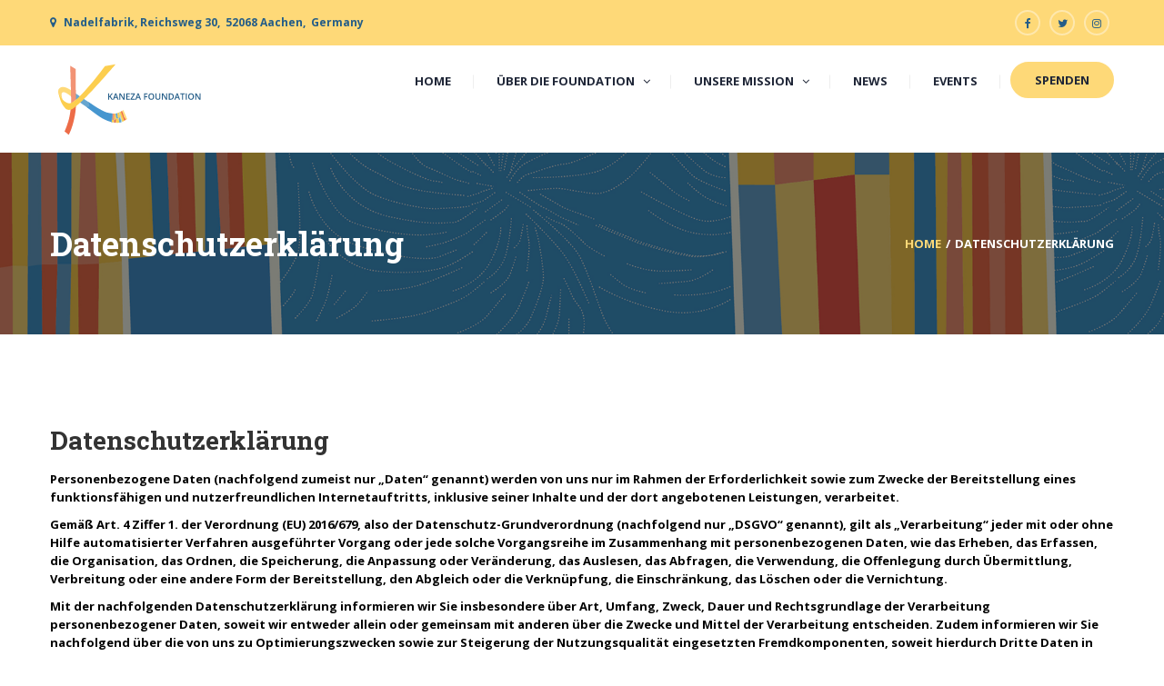

--- FILE ---
content_type: text/html; charset=UTF-8
request_url: https://kaneza.org/privacy-policy/
body_size: 20931
content:
<!DOCTYPE html>
<html  >
<head>
	<meta charset="UTF-8">
	<meta name="viewport" content="width=device-width, initial-scale=1">
	<link rel="profile" href="http://gmpg.org/xfn/11">
	<link rel="pingback" href="https://kaneza.org/xmlrpc.php">
		<script type="text/javascript">
		/* <![CDATA[ */
		var ajaxurl = "https://kaneza.org/wp-admin/admin-ajax.php";
		/* ]]> */
	</script>
	<title>Datenschutzerklärung &#8211; KANEZA</title>
<meta name='robots' content='max-image-preview:large' />
<link rel='dns-prefetch' href='//s.w.org' />
<link href='https://fonts.gstatic.com' crossorigin rel='preconnect' />
<link rel="alternate" type="application/rss+xml" title="KANEZA &raquo; Feed" href="https://kaneza.org/feed/" />
<link rel="alternate" type="application/rss+xml" title="KANEZA &raquo; Comments Feed" href="https://kaneza.org/comments/feed/" />
<link rel="alternate" type="application/rss+xml" title="KANEZA &raquo; Datenschutzerklärung Comments Feed" href="https://kaneza.org/privacy-policy/feed/" />
<link rel='stylesheet' id='pt-cv-public-style-css'  href='https://kaneza.org/wp-content/plugins/content-views-query-and-display-post-page/public/assets/css/cv.css' type='text/css' media='all' />
<link rel='stylesheet' id='sbi_styles-css'  href='https://kaneza.org/wp-content/plugins/instagram-feed/css/sbi-styles.min.css' type='text/css' media='all' />
<link rel='stylesheet' id='wp-block-library-css'  href='https://kaneza.org/wp-includes/css/dist/block-library/style.min.css' type='text/css' media='all' />
<style id='wp-block-library-theme-inline-css' type='text/css'>
.wp-block-audio figcaption{color:#555;font-size:13px;text-align:center}.is-dark-theme .wp-block-audio figcaption{color:hsla(0,0%,100%,.65)}.wp-block-code>code{font-family:Menlo,Consolas,monaco,monospace;color:#1e1e1e;padding:.8em 1em;border:1px solid #ddd;border-radius:4px}.wp-block-embed figcaption{color:#555;font-size:13px;text-align:center}.is-dark-theme .wp-block-embed figcaption{color:hsla(0,0%,100%,.65)}.blocks-gallery-caption{color:#555;font-size:13px;text-align:center}.is-dark-theme .blocks-gallery-caption{color:hsla(0,0%,100%,.65)}.wp-block-image figcaption{color:#555;font-size:13px;text-align:center}.is-dark-theme .wp-block-image figcaption{color:hsla(0,0%,100%,.65)}.wp-block-pullquote{border-top:4px solid;border-bottom:4px solid;margin-bottom:1.75em;color:currentColor}.wp-block-pullquote__citation,.wp-block-pullquote cite,.wp-block-pullquote footer{color:currentColor;text-transform:uppercase;font-size:.8125em;font-style:normal}.wp-block-quote{border-left:.25em solid;margin:0 0 1.75em;padding-left:1em}.wp-block-quote cite,.wp-block-quote footer{color:currentColor;font-size:.8125em;position:relative;font-style:normal}.wp-block-quote.has-text-align-right{border-left:none;border-right:.25em solid;padding-left:0;padding-right:1em}.wp-block-quote.has-text-align-center{border:none;padding-left:0}.wp-block-quote.is-large,.wp-block-quote.is-style-large,.wp-block-quote.is-style-plain{border:none}.wp-block-search .wp-block-search__label{font-weight:700}.wp-block-group:where(.has-background){padding:1.25em 2.375em}.wp-block-separator{border:none;border-bottom:2px solid;margin-left:auto;margin-right:auto;opacity:.4}.wp-block-separator:not(.is-style-wide):not(.is-style-dots){width:100px}.wp-block-separator.has-background:not(.is-style-dots){border-bottom:none;height:1px}.wp-block-separator.has-background:not(.is-style-wide):not(.is-style-dots){height:2px}.wp-block-table thead{border-bottom:3px solid}.wp-block-table tfoot{border-top:3px solid}.wp-block-table td,.wp-block-table th{padding:.5em;border:1px solid;word-break:normal}.wp-block-table figcaption{color:#555;font-size:13px;text-align:center}.is-dark-theme .wp-block-table figcaption{color:hsla(0,0%,100%,.65)}.wp-block-video figcaption{color:#555;font-size:13px;text-align:center}.is-dark-theme .wp-block-video figcaption{color:hsla(0,0%,100%,.65)}.wp-block-template-part.has-background{padding:1.25em 2.375em;margin-top:0;margin-bottom:0}
</style>
<link rel='stylesheet' id='wc-blocks-vendors-style-css'  href='https://kaneza.org/wp-content/plugins/woocommerce/packages/woocommerce-blocks/build/wc-blocks-vendors-style.css' type='text/css' media='all' />
<link rel='stylesheet' id='wc-blocks-style-css'  href='https://kaneza.org/wp-content/plugins/woocommerce/packages/woocommerce-blocks/build/wc-blocks-style.css' type='text/css' media='all' />
<style id='global-styles-inline-css' type='text/css'>
body{--wp--preset--color--black: #000000;--wp--preset--color--cyan-bluish-gray: #abb8c3;--wp--preset--color--white: #ffffff;--wp--preset--color--pale-pink: #f78da7;--wp--preset--color--vivid-red: #cf2e2e;--wp--preset--color--luminous-vivid-orange: #ff6900;--wp--preset--color--luminous-vivid-amber: #fcb900;--wp--preset--color--light-green-cyan: #7bdcb5;--wp--preset--color--vivid-green-cyan: #00d084;--wp--preset--color--pale-cyan-blue: #8ed1fc;--wp--preset--color--vivid-cyan-blue: #0693e3;--wp--preset--color--vivid-purple: #9b51e0;--wp--preset--color--primary: #f8b864;--wp--preset--color--title: #333333;--wp--preset--color--sub-title: #666666;--wp--preset--color--border-input: #dddddd;--wp--preset--gradient--vivid-cyan-blue-to-vivid-purple: linear-gradient(135deg,rgba(6,147,227,1) 0%,rgb(155,81,224) 100%);--wp--preset--gradient--light-green-cyan-to-vivid-green-cyan: linear-gradient(135deg,rgb(122,220,180) 0%,rgb(0,208,130) 100%);--wp--preset--gradient--luminous-vivid-amber-to-luminous-vivid-orange: linear-gradient(135deg,rgba(252,185,0,1) 0%,rgba(255,105,0,1) 100%);--wp--preset--gradient--luminous-vivid-orange-to-vivid-red: linear-gradient(135deg,rgba(255,105,0,1) 0%,rgb(207,46,46) 100%);--wp--preset--gradient--very-light-gray-to-cyan-bluish-gray: linear-gradient(135deg,rgb(238,238,238) 0%,rgb(169,184,195) 100%);--wp--preset--gradient--cool-to-warm-spectrum: linear-gradient(135deg,rgb(74,234,220) 0%,rgb(151,120,209) 20%,rgb(207,42,186) 40%,rgb(238,44,130) 60%,rgb(251,105,98) 80%,rgb(254,248,76) 100%);--wp--preset--gradient--blush-light-purple: linear-gradient(135deg,rgb(255,206,236) 0%,rgb(152,150,240) 100%);--wp--preset--gradient--blush-bordeaux: linear-gradient(135deg,rgb(254,205,165) 0%,rgb(254,45,45) 50%,rgb(107,0,62) 100%);--wp--preset--gradient--luminous-dusk: linear-gradient(135deg,rgb(255,203,112) 0%,rgb(199,81,192) 50%,rgb(65,88,208) 100%);--wp--preset--gradient--pale-ocean: linear-gradient(135deg,rgb(255,245,203) 0%,rgb(182,227,212) 50%,rgb(51,167,181) 100%);--wp--preset--gradient--electric-grass: linear-gradient(135deg,rgb(202,248,128) 0%,rgb(113,206,126) 100%);--wp--preset--gradient--midnight: linear-gradient(135deg,rgb(2,3,129) 0%,rgb(40,116,252) 100%);--wp--preset--duotone--dark-grayscale: url('#wp-duotone-dark-grayscale');--wp--preset--duotone--grayscale: url('#wp-duotone-grayscale');--wp--preset--duotone--purple-yellow: url('#wp-duotone-purple-yellow');--wp--preset--duotone--blue-red: url('#wp-duotone-blue-red');--wp--preset--duotone--midnight: url('#wp-duotone-midnight');--wp--preset--duotone--magenta-yellow: url('#wp-duotone-magenta-yellow');--wp--preset--duotone--purple-green: url('#wp-duotone-purple-green');--wp--preset--duotone--blue-orange: url('#wp-duotone-blue-orange');--wp--preset--font-size--small: 13px;--wp--preset--font-size--medium: 20px;--wp--preset--font-size--large: 36px;--wp--preset--font-size--x-large: 42px;}.has-black-color{color: var(--wp--preset--color--black) !important;}.has-cyan-bluish-gray-color{color: var(--wp--preset--color--cyan-bluish-gray) !important;}.has-white-color{color: var(--wp--preset--color--white) !important;}.has-pale-pink-color{color: var(--wp--preset--color--pale-pink) !important;}.has-vivid-red-color{color: var(--wp--preset--color--vivid-red) !important;}.has-luminous-vivid-orange-color{color: var(--wp--preset--color--luminous-vivid-orange) !important;}.has-luminous-vivid-amber-color{color: var(--wp--preset--color--luminous-vivid-amber) !important;}.has-light-green-cyan-color{color: var(--wp--preset--color--light-green-cyan) !important;}.has-vivid-green-cyan-color{color: var(--wp--preset--color--vivid-green-cyan) !important;}.has-pale-cyan-blue-color{color: var(--wp--preset--color--pale-cyan-blue) !important;}.has-vivid-cyan-blue-color{color: var(--wp--preset--color--vivid-cyan-blue) !important;}.has-vivid-purple-color{color: var(--wp--preset--color--vivid-purple) !important;}.has-black-background-color{background-color: var(--wp--preset--color--black) !important;}.has-cyan-bluish-gray-background-color{background-color: var(--wp--preset--color--cyan-bluish-gray) !important;}.has-white-background-color{background-color: var(--wp--preset--color--white) !important;}.has-pale-pink-background-color{background-color: var(--wp--preset--color--pale-pink) !important;}.has-vivid-red-background-color{background-color: var(--wp--preset--color--vivid-red) !important;}.has-luminous-vivid-orange-background-color{background-color: var(--wp--preset--color--luminous-vivid-orange) !important;}.has-luminous-vivid-amber-background-color{background-color: var(--wp--preset--color--luminous-vivid-amber) !important;}.has-light-green-cyan-background-color{background-color: var(--wp--preset--color--light-green-cyan) !important;}.has-vivid-green-cyan-background-color{background-color: var(--wp--preset--color--vivid-green-cyan) !important;}.has-pale-cyan-blue-background-color{background-color: var(--wp--preset--color--pale-cyan-blue) !important;}.has-vivid-cyan-blue-background-color{background-color: var(--wp--preset--color--vivid-cyan-blue) !important;}.has-vivid-purple-background-color{background-color: var(--wp--preset--color--vivid-purple) !important;}.has-black-border-color{border-color: var(--wp--preset--color--black) !important;}.has-cyan-bluish-gray-border-color{border-color: var(--wp--preset--color--cyan-bluish-gray) !important;}.has-white-border-color{border-color: var(--wp--preset--color--white) !important;}.has-pale-pink-border-color{border-color: var(--wp--preset--color--pale-pink) !important;}.has-vivid-red-border-color{border-color: var(--wp--preset--color--vivid-red) !important;}.has-luminous-vivid-orange-border-color{border-color: var(--wp--preset--color--luminous-vivid-orange) !important;}.has-luminous-vivid-amber-border-color{border-color: var(--wp--preset--color--luminous-vivid-amber) !important;}.has-light-green-cyan-border-color{border-color: var(--wp--preset--color--light-green-cyan) !important;}.has-vivid-green-cyan-border-color{border-color: var(--wp--preset--color--vivid-green-cyan) !important;}.has-pale-cyan-blue-border-color{border-color: var(--wp--preset--color--pale-cyan-blue) !important;}.has-vivid-cyan-blue-border-color{border-color: var(--wp--preset--color--vivid-cyan-blue) !important;}.has-vivid-purple-border-color{border-color: var(--wp--preset--color--vivid-purple) !important;}.has-vivid-cyan-blue-to-vivid-purple-gradient-background{background: var(--wp--preset--gradient--vivid-cyan-blue-to-vivid-purple) !important;}.has-light-green-cyan-to-vivid-green-cyan-gradient-background{background: var(--wp--preset--gradient--light-green-cyan-to-vivid-green-cyan) !important;}.has-luminous-vivid-amber-to-luminous-vivid-orange-gradient-background{background: var(--wp--preset--gradient--luminous-vivid-amber-to-luminous-vivid-orange) !important;}.has-luminous-vivid-orange-to-vivid-red-gradient-background{background: var(--wp--preset--gradient--luminous-vivid-orange-to-vivid-red) !important;}.has-very-light-gray-to-cyan-bluish-gray-gradient-background{background: var(--wp--preset--gradient--very-light-gray-to-cyan-bluish-gray) !important;}.has-cool-to-warm-spectrum-gradient-background{background: var(--wp--preset--gradient--cool-to-warm-spectrum) !important;}.has-blush-light-purple-gradient-background{background: var(--wp--preset--gradient--blush-light-purple) !important;}.has-blush-bordeaux-gradient-background{background: var(--wp--preset--gradient--blush-bordeaux) !important;}.has-luminous-dusk-gradient-background{background: var(--wp--preset--gradient--luminous-dusk) !important;}.has-pale-ocean-gradient-background{background: var(--wp--preset--gradient--pale-ocean) !important;}.has-electric-grass-gradient-background{background: var(--wp--preset--gradient--electric-grass) !important;}.has-midnight-gradient-background{background: var(--wp--preset--gradient--midnight) !important;}.has-small-font-size{font-size: var(--wp--preset--font-size--small) !important;}.has-medium-font-size{font-size: var(--wp--preset--font-size--medium) !important;}.has-large-font-size{font-size: var(--wp--preset--font-size--large) !important;}.has-x-large-font-size{font-size: var(--wp--preset--font-size--x-large) !important;}
</style>
<link rel='stylesheet' id='contact-form-7-css'  href='https://kaneza.org/wp-content/plugins/contact-form-7/includes/css/styles.css' type='text/css' media='all' />
<link rel='stylesheet' id='rs-plugin-settings-css'  href='https://kaneza.org/wp-content/plugins/revslider/public/assets/css/settings.css' type='text/css' media='all' />
<style id='rs-plugin-settings-inline-css' type='text/css'>
#rs-demo-id {}
</style>
<link rel='stylesheet' id='woocommerce-layout-css'  href='https://kaneza.org/wp-content/plugins/woocommerce/assets/css/woocommerce-layout.css' type='text/css' media='all' />
<link rel='stylesheet' id='woocommerce-general-css'  href='https://kaneza.org/wp-content/plugins/woocommerce/assets/css/woocommerce.css' type='text/css' media='all' />
<style id='woocommerce-inline-inline-css' type='text/css'>
.woocommerce form .form-row .required { visibility: visible; }
</style>
<link rel='stylesheet' id='wpems-magnific-popup-css-css'  href='https://kaneza.org/wp-content/plugins/wp-events-manager/inc/libraries//magnific-popup/css/magnific-popup.css' type='text/css' media='all' />
<link rel='stylesheet' id='thim-style-css'  href='https://kaneza.org/wp-content/themes/charitywp/style.css' type='text/css' media='all' />
<link rel='stylesheet' id='jquery-ui-smoothness-css'  href='https://kaneza.org/wp-content/plugins/contact-form-7/includes/js/jquery-ui/themes/smoothness/jquery-ui.min.css' type='text/css' media='screen' />
<link rel='stylesheet' id='thim-style-options-css'  href='//kaneza.org/wp-content/uploads/tc_stylesheets/charitywp.1746834007.css' type='text/css' media='all' />
<script type='text/javascript' src='https://kaneza.org/wp-includes/js/jquery/jquery.min.js' id='jquery-core-js'></script>
<script type='text/javascript' src='https://kaneza.org/wp-includes/js/jquery/jquery-migrate.min.js' id='jquery-migrate-js'></script>
<script type='text/javascript' src='https://kaneza.org/wp-content/plugins/revslider/public/assets/js/jquery.themepunch.tools.min.js' id='tp-tools-js'></script>
<script type='text/javascript' src='https://kaneza.org/wp-content/plugins/revslider/public/assets/js/jquery.themepunch.revolution.min.js' id='revmin-js'></script>
<script type='text/javascript' id='siteorigin-panels-front-styles-js-extra'>
/* <![CDATA[ */
var panelsStyles = {"fullContainer":"body","stretchRows":"1"};
/* ]]> */
</script>
<script type='text/javascript' src='https://kaneza.org/wp-content/plugins/siteorigin-panels/js/styling.min.js' id='siteorigin-panels-front-styles-js'></script>
<link rel="https://api.w.org/" href="https://kaneza.org/wp-json/" /><link rel="alternate" type="application/json" href="https://kaneza.org/wp-json/wp/v2/pages/3" /><link rel="EditURI" type="application/rsd+xml" title="RSD" href="https://kaneza.org/xmlrpc.php?rsd" />
<link rel="wlwmanifest" type="application/wlwmanifest+xml" href="https://kaneza.org/wp-includes/wlwmanifest.xml" /> 
<meta name="generator" content="WordPress 5.9.12" />
<meta name="generator" content="WooCommerce 6.2.2" />
<link rel="canonical" href="https://kaneza.org/privacy-policy/" />
<link rel='shortlink' href='https://kaneza.org/?p=3' />
<link rel="alternate" type="application/json+oembed" href="https://kaneza.org/wp-json/oembed/1.0/embed?url=https%3A%2F%2Fkaneza.org%2Fprivacy-policy%2F" />
<link rel="alternate" type="text/xml+oembed" href="https://kaneza.org/wp-json/oembed/1.0/embed?url=https%3A%2F%2Fkaneza.org%2Fprivacy-policy%2F&#038;format=xml" />
<link rel="shortcut icon" href="https://kaneza.org/wp-content/themes/charitywp/assets/images/favicon.png" type="image/x-icon" />	<noscript><style>.woocommerce-product-gallery{ opacity: 1 !important; }</style></noscript>
	            <script type="text/javascript">
                function tc_insert_internal_css(css) {
                    var tc_style = document.createElement("style");
                    tc_style.type = "text/css";
                    tc_style.setAttribute('data-type', 'tc-internal-css');
                    var tc_style_content = document.createTextNode(css);
                    tc_style.appendChild(tc_style_content);
                    document.head.appendChild(tc_style);
                }
            </script>
			<meta name="generator" content="Powered by Slider Revolution 5.4.8.2 - responsive, Mobile-Friendly Slider Plugin for WordPress with comfortable drag and drop interface." />
<script type="text/javascript">function setREVStartSize(e){									
						try{ e.c=jQuery(e.c);var i=jQuery(window).width(),t=9999,r=0,n=0,l=0,f=0,s=0,h=0;
							if(e.responsiveLevels&&(jQuery.each(e.responsiveLevels,function(e,f){f>i&&(t=r=f,l=e),i>f&&f>r&&(r=f,n=e)}),t>r&&(l=n)),f=e.gridheight[l]||e.gridheight[0]||e.gridheight,s=e.gridwidth[l]||e.gridwidth[0]||e.gridwidth,h=i/s,h=h>1?1:h,f=Math.round(h*f),"fullscreen"==e.sliderLayout){var u=(e.c.width(),jQuery(window).height());if(void 0!=e.fullScreenOffsetContainer){var c=e.fullScreenOffsetContainer.split(",");if (c) jQuery.each(c,function(e,i){u=jQuery(i).length>0?u-jQuery(i).outerHeight(!0):u}),e.fullScreenOffset.split("%").length>1&&void 0!=e.fullScreenOffset&&e.fullScreenOffset.length>0?u-=jQuery(window).height()*parseInt(e.fullScreenOffset,0)/100:void 0!=e.fullScreenOffset&&e.fullScreenOffset.length>0&&(u-=parseInt(e.fullScreenOffset,0))}f=u}else void 0!=e.minHeight&&f<e.minHeight&&(f=e.minHeight);e.c.closest(".rev_slider_wrapper").css({height:f})					
						}catch(d){console.log("Failure at Presize of Slider:"+d)}						
					};</script>
		<style type="text/css" id="wp-custom-css">
			body, html {
	font-weight: 200!important;
}		</style>
		<style id="kirki-inline-styles">/* cyrillic-ext */
@font-face {
  font-family: 'Open Sans';
  font-style: normal;
  font-weight: 300;
  font-stretch: normal;
  font-display: swap;
  src: url(https://kaneza.org/wp-content/fonts/open-sans/font) format('woff');
  unicode-range: U+0460-052F, U+1C80-1C8A, U+20B4, U+2DE0-2DFF, U+A640-A69F, U+FE2E-FE2F;
}
/* cyrillic */
@font-face {
  font-family: 'Open Sans';
  font-style: normal;
  font-weight: 300;
  font-stretch: normal;
  font-display: swap;
  src: url(https://kaneza.org/wp-content/fonts/open-sans/font) format('woff');
  unicode-range: U+0301, U+0400-045F, U+0490-0491, U+04B0-04B1, U+2116;
}
/* greek-ext */
@font-face {
  font-family: 'Open Sans';
  font-style: normal;
  font-weight: 300;
  font-stretch: normal;
  font-display: swap;
  src: url(https://kaneza.org/wp-content/fonts/open-sans/font) format('woff');
  unicode-range: U+1F00-1FFF;
}
/* greek */
@font-face {
  font-family: 'Open Sans';
  font-style: normal;
  font-weight: 300;
  font-stretch: normal;
  font-display: swap;
  src: url(https://kaneza.org/wp-content/fonts/open-sans/font) format('woff');
  unicode-range: U+0370-0377, U+037A-037F, U+0384-038A, U+038C, U+038E-03A1, U+03A3-03FF;
}
/* hebrew */
@font-face {
  font-family: 'Open Sans';
  font-style: normal;
  font-weight: 300;
  font-stretch: normal;
  font-display: swap;
  src: url(https://kaneza.org/wp-content/fonts/open-sans/font) format('woff');
  unicode-range: U+0307-0308, U+0590-05FF, U+200C-2010, U+20AA, U+25CC, U+FB1D-FB4F;
}
/* math */
@font-face {
  font-family: 'Open Sans';
  font-style: normal;
  font-weight: 300;
  font-stretch: normal;
  font-display: swap;
  src: url(https://kaneza.org/wp-content/fonts/open-sans/font) format('woff');
  unicode-range: U+0302-0303, U+0305, U+0307-0308, U+0310, U+0312, U+0315, U+031A, U+0326-0327, U+032C, U+032F-0330, U+0332-0333, U+0338, U+033A, U+0346, U+034D, U+0391-03A1, U+03A3-03A9, U+03B1-03C9, U+03D1, U+03D5-03D6, U+03F0-03F1, U+03F4-03F5, U+2016-2017, U+2034-2038, U+203C, U+2040, U+2043, U+2047, U+2050, U+2057, U+205F, U+2070-2071, U+2074-208E, U+2090-209C, U+20D0-20DC, U+20E1, U+20E5-20EF, U+2100-2112, U+2114-2115, U+2117-2121, U+2123-214F, U+2190, U+2192, U+2194-21AE, U+21B0-21E5, U+21F1-21F2, U+21F4-2211, U+2213-2214, U+2216-22FF, U+2308-230B, U+2310, U+2319, U+231C-2321, U+2336-237A, U+237C, U+2395, U+239B-23B7, U+23D0, U+23DC-23E1, U+2474-2475, U+25AF, U+25B3, U+25B7, U+25BD, U+25C1, U+25CA, U+25CC, U+25FB, U+266D-266F, U+27C0-27FF, U+2900-2AFF, U+2B0E-2B11, U+2B30-2B4C, U+2BFE, U+3030, U+FF5B, U+FF5D, U+1D400-1D7FF, U+1EE00-1EEFF;
}
/* symbols */
@font-face {
  font-family: 'Open Sans';
  font-style: normal;
  font-weight: 300;
  font-stretch: normal;
  font-display: swap;
  src: url(https://kaneza.org/wp-content/fonts/open-sans/font) format('woff');
  unicode-range: U+0001-000C, U+000E-001F, U+007F-009F, U+20DD-20E0, U+20E2-20E4, U+2150-218F, U+2190, U+2192, U+2194-2199, U+21AF, U+21E6-21F0, U+21F3, U+2218-2219, U+2299, U+22C4-22C6, U+2300-243F, U+2440-244A, U+2460-24FF, U+25A0-27BF, U+2800-28FF, U+2921-2922, U+2981, U+29BF, U+29EB, U+2B00-2BFF, U+4DC0-4DFF, U+FFF9-FFFB, U+10140-1018E, U+10190-1019C, U+101A0, U+101D0-101FD, U+102E0-102FB, U+10E60-10E7E, U+1D2C0-1D2D3, U+1D2E0-1D37F, U+1F000-1F0FF, U+1F100-1F1AD, U+1F1E6-1F1FF, U+1F30D-1F30F, U+1F315, U+1F31C, U+1F31E, U+1F320-1F32C, U+1F336, U+1F378, U+1F37D, U+1F382, U+1F393-1F39F, U+1F3A7-1F3A8, U+1F3AC-1F3AF, U+1F3C2, U+1F3C4-1F3C6, U+1F3CA-1F3CE, U+1F3D4-1F3E0, U+1F3ED, U+1F3F1-1F3F3, U+1F3F5-1F3F7, U+1F408, U+1F415, U+1F41F, U+1F426, U+1F43F, U+1F441-1F442, U+1F444, U+1F446-1F449, U+1F44C-1F44E, U+1F453, U+1F46A, U+1F47D, U+1F4A3, U+1F4B0, U+1F4B3, U+1F4B9, U+1F4BB, U+1F4BF, U+1F4C8-1F4CB, U+1F4D6, U+1F4DA, U+1F4DF, U+1F4E3-1F4E6, U+1F4EA-1F4ED, U+1F4F7, U+1F4F9-1F4FB, U+1F4FD-1F4FE, U+1F503, U+1F507-1F50B, U+1F50D, U+1F512-1F513, U+1F53E-1F54A, U+1F54F-1F5FA, U+1F610, U+1F650-1F67F, U+1F687, U+1F68D, U+1F691, U+1F694, U+1F698, U+1F6AD, U+1F6B2, U+1F6B9-1F6BA, U+1F6BC, U+1F6C6-1F6CF, U+1F6D3-1F6D7, U+1F6E0-1F6EA, U+1F6F0-1F6F3, U+1F6F7-1F6FC, U+1F700-1F7FF, U+1F800-1F80B, U+1F810-1F847, U+1F850-1F859, U+1F860-1F887, U+1F890-1F8AD, U+1F8B0-1F8BB, U+1F8C0-1F8C1, U+1F900-1F90B, U+1F93B, U+1F946, U+1F984, U+1F996, U+1F9E9, U+1FA00-1FA6F, U+1FA70-1FA7C, U+1FA80-1FA89, U+1FA8F-1FAC6, U+1FACE-1FADC, U+1FADF-1FAE9, U+1FAF0-1FAF8, U+1FB00-1FBFF;
}
/* vietnamese */
@font-face {
  font-family: 'Open Sans';
  font-style: normal;
  font-weight: 300;
  font-stretch: normal;
  font-display: swap;
  src: url(https://kaneza.org/wp-content/fonts/open-sans/font) format('woff');
  unicode-range: U+0102-0103, U+0110-0111, U+0128-0129, U+0168-0169, U+01A0-01A1, U+01AF-01B0, U+0300-0301, U+0303-0304, U+0308-0309, U+0323, U+0329, U+1EA0-1EF9, U+20AB;
}
/* latin-ext */
@font-face {
  font-family: 'Open Sans';
  font-style: normal;
  font-weight: 300;
  font-stretch: normal;
  font-display: swap;
  src: url(https://kaneza.org/wp-content/fonts/open-sans/font) format('woff');
  unicode-range: U+0100-02BA, U+02BD-02C5, U+02C7-02CC, U+02CE-02D7, U+02DD-02FF, U+0304, U+0308, U+0329, U+1D00-1DBF, U+1E00-1E9F, U+1EF2-1EFF, U+2020, U+20A0-20AB, U+20AD-20C0, U+2113, U+2C60-2C7F, U+A720-A7FF;
}
/* latin */
@font-face {
  font-family: 'Open Sans';
  font-style: normal;
  font-weight: 300;
  font-stretch: normal;
  font-display: swap;
  src: url(https://kaneza.org/wp-content/fonts/open-sans/font) format('woff');
  unicode-range: U+0000-00FF, U+0131, U+0152-0153, U+02BB-02BC, U+02C6, U+02DA, U+02DC, U+0304, U+0308, U+0329, U+2000-206F, U+20AC, U+2122, U+2191, U+2193, U+2212, U+2215, U+FEFF, U+FFFD;
}
/* cyrillic-ext */
@font-face {
  font-family: 'Open Sans';
  font-style: normal;
  font-weight: 700;
  font-stretch: normal;
  font-display: swap;
  src: url(https://kaneza.org/wp-content/fonts/open-sans/font) format('woff');
  unicode-range: U+0460-052F, U+1C80-1C8A, U+20B4, U+2DE0-2DFF, U+A640-A69F, U+FE2E-FE2F;
}
/* cyrillic */
@font-face {
  font-family: 'Open Sans';
  font-style: normal;
  font-weight: 700;
  font-stretch: normal;
  font-display: swap;
  src: url(https://kaneza.org/wp-content/fonts/open-sans/font) format('woff');
  unicode-range: U+0301, U+0400-045F, U+0490-0491, U+04B0-04B1, U+2116;
}
/* greek-ext */
@font-face {
  font-family: 'Open Sans';
  font-style: normal;
  font-weight: 700;
  font-stretch: normal;
  font-display: swap;
  src: url(https://kaneza.org/wp-content/fonts/open-sans/font) format('woff');
  unicode-range: U+1F00-1FFF;
}
/* greek */
@font-face {
  font-family: 'Open Sans';
  font-style: normal;
  font-weight: 700;
  font-stretch: normal;
  font-display: swap;
  src: url(https://kaneza.org/wp-content/fonts/open-sans/font) format('woff');
  unicode-range: U+0370-0377, U+037A-037F, U+0384-038A, U+038C, U+038E-03A1, U+03A3-03FF;
}
/* hebrew */
@font-face {
  font-family: 'Open Sans';
  font-style: normal;
  font-weight: 700;
  font-stretch: normal;
  font-display: swap;
  src: url(https://kaneza.org/wp-content/fonts/open-sans/font) format('woff');
  unicode-range: U+0307-0308, U+0590-05FF, U+200C-2010, U+20AA, U+25CC, U+FB1D-FB4F;
}
/* math */
@font-face {
  font-family: 'Open Sans';
  font-style: normal;
  font-weight: 700;
  font-stretch: normal;
  font-display: swap;
  src: url(https://kaneza.org/wp-content/fonts/open-sans/font) format('woff');
  unicode-range: U+0302-0303, U+0305, U+0307-0308, U+0310, U+0312, U+0315, U+031A, U+0326-0327, U+032C, U+032F-0330, U+0332-0333, U+0338, U+033A, U+0346, U+034D, U+0391-03A1, U+03A3-03A9, U+03B1-03C9, U+03D1, U+03D5-03D6, U+03F0-03F1, U+03F4-03F5, U+2016-2017, U+2034-2038, U+203C, U+2040, U+2043, U+2047, U+2050, U+2057, U+205F, U+2070-2071, U+2074-208E, U+2090-209C, U+20D0-20DC, U+20E1, U+20E5-20EF, U+2100-2112, U+2114-2115, U+2117-2121, U+2123-214F, U+2190, U+2192, U+2194-21AE, U+21B0-21E5, U+21F1-21F2, U+21F4-2211, U+2213-2214, U+2216-22FF, U+2308-230B, U+2310, U+2319, U+231C-2321, U+2336-237A, U+237C, U+2395, U+239B-23B7, U+23D0, U+23DC-23E1, U+2474-2475, U+25AF, U+25B3, U+25B7, U+25BD, U+25C1, U+25CA, U+25CC, U+25FB, U+266D-266F, U+27C0-27FF, U+2900-2AFF, U+2B0E-2B11, U+2B30-2B4C, U+2BFE, U+3030, U+FF5B, U+FF5D, U+1D400-1D7FF, U+1EE00-1EEFF;
}
/* symbols */
@font-face {
  font-family: 'Open Sans';
  font-style: normal;
  font-weight: 700;
  font-stretch: normal;
  font-display: swap;
  src: url(https://kaneza.org/wp-content/fonts/open-sans/font) format('woff');
  unicode-range: U+0001-000C, U+000E-001F, U+007F-009F, U+20DD-20E0, U+20E2-20E4, U+2150-218F, U+2190, U+2192, U+2194-2199, U+21AF, U+21E6-21F0, U+21F3, U+2218-2219, U+2299, U+22C4-22C6, U+2300-243F, U+2440-244A, U+2460-24FF, U+25A0-27BF, U+2800-28FF, U+2921-2922, U+2981, U+29BF, U+29EB, U+2B00-2BFF, U+4DC0-4DFF, U+FFF9-FFFB, U+10140-1018E, U+10190-1019C, U+101A0, U+101D0-101FD, U+102E0-102FB, U+10E60-10E7E, U+1D2C0-1D2D3, U+1D2E0-1D37F, U+1F000-1F0FF, U+1F100-1F1AD, U+1F1E6-1F1FF, U+1F30D-1F30F, U+1F315, U+1F31C, U+1F31E, U+1F320-1F32C, U+1F336, U+1F378, U+1F37D, U+1F382, U+1F393-1F39F, U+1F3A7-1F3A8, U+1F3AC-1F3AF, U+1F3C2, U+1F3C4-1F3C6, U+1F3CA-1F3CE, U+1F3D4-1F3E0, U+1F3ED, U+1F3F1-1F3F3, U+1F3F5-1F3F7, U+1F408, U+1F415, U+1F41F, U+1F426, U+1F43F, U+1F441-1F442, U+1F444, U+1F446-1F449, U+1F44C-1F44E, U+1F453, U+1F46A, U+1F47D, U+1F4A3, U+1F4B0, U+1F4B3, U+1F4B9, U+1F4BB, U+1F4BF, U+1F4C8-1F4CB, U+1F4D6, U+1F4DA, U+1F4DF, U+1F4E3-1F4E6, U+1F4EA-1F4ED, U+1F4F7, U+1F4F9-1F4FB, U+1F4FD-1F4FE, U+1F503, U+1F507-1F50B, U+1F50D, U+1F512-1F513, U+1F53E-1F54A, U+1F54F-1F5FA, U+1F610, U+1F650-1F67F, U+1F687, U+1F68D, U+1F691, U+1F694, U+1F698, U+1F6AD, U+1F6B2, U+1F6B9-1F6BA, U+1F6BC, U+1F6C6-1F6CF, U+1F6D3-1F6D7, U+1F6E0-1F6EA, U+1F6F0-1F6F3, U+1F6F7-1F6FC, U+1F700-1F7FF, U+1F800-1F80B, U+1F810-1F847, U+1F850-1F859, U+1F860-1F887, U+1F890-1F8AD, U+1F8B0-1F8BB, U+1F8C0-1F8C1, U+1F900-1F90B, U+1F93B, U+1F946, U+1F984, U+1F996, U+1F9E9, U+1FA00-1FA6F, U+1FA70-1FA7C, U+1FA80-1FA89, U+1FA8F-1FAC6, U+1FACE-1FADC, U+1FADF-1FAE9, U+1FAF0-1FAF8, U+1FB00-1FBFF;
}
/* vietnamese */
@font-face {
  font-family: 'Open Sans';
  font-style: normal;
  font-weight: 700;
  font-stretch: normal;
  font-display: swap;
  src: url(https://kaneza.org/wp-content/fonts/open-sans/font) format('woff');
  unicode-range: U+0102-0103, U+0110-0111, U+0128-0129, U+0168-0169, U+01A0-01A1, U+01AF-01B0, U+0300-0301, U+0303-0304, U+0308-0309, U+0323, U+0329, U+1EA0-1EF9, U+20AB;
}
/* latin-ext */
@font-face {
  font-family: 'Open Sans';
  font-style: normal;
  font-weight: 700;
  font-stretch: normal;
  font-display: swap;
  src: url(https://kaneza.org/wp-content/fonts/open-sans/font) format('woff');
  unicode-range: U+0100-02BA, U+02BD-02C5, U+02C7-02CC, U+02CE-02D7, U+02DD-02FF, U+0304, U+0308, U+0329, U+1D00-1DBF, U+1E00-1E9F, U+1EF2-1EFF, U+2020, U+20A0-20AB, U+20AD-20C0, U+2113, U+2C60-2C7F, U+A720-A7FF;
}
/* latin */
@font-face {
  font-family: 'Open Sans';
  font-style: normal;
  font-weight: 700;
  font-stretch: normal;
  font-display: swap;
  src: url(https://kaneza.org/wp-content/fonts/open-sans/font) format('woff');
  unicode-range: U+0000-00FF, U+0131, U+0152-0153, U+02BB-02BC, U+02C6, U+02DA, U+02DC, U+0304, U+0308, U+0329, U+2000-206F, U+20AC, U+2122, U+2191, U+2193, U+2212, U+2215, U+FEFF, U+FFFD;
}/* cyrillic-ext */
@font-face {
  font-family: 'Roboto';
  font-style: normal;
  font-weight: 400;
  font-stretch: normal;
  font-display: swap;
  src: url(https://kaneza.org/wp-content/fonts/roboto/font) format('woff');
  unicode-range: U+0460-052F, U+1C80-1C8A, U+20B4, U+2DE0-2DFF, U+A640-A69F, U+FE2E-FE2F;
}
/* cyrillic */
@font-face {
  font-family: 'Roboto';
  font-style: normal;
  font-weight: 400;
  font-stretch: normal;
  font-display: swap;
  src: url(https://kaneza.org/wp-content/fonts/roboto/font) format('woff');
  unicode-range: U+0301, U+0400-045F, U+0490-0491, U+04B0-04B1, U+2116;
}
/* greek-ext */
@font-face {
  font-family: 'Roboto';
  font-style: normal;
  font-weight: 400;
  font-stretch: normal;
  font-display: swap;
  src: url(https://kaneza.org/wp-content/fonts/roboto/font) format('woff');
  unicode-range: U+1F00-1FFF;
}
/* greek */
@font-face {
  font-family: 'Roboto';
  font-style: normal;
  font-weight: 400;
  font-stretch: normal;
  font-display: swap;
  src: url(https://kaneza.org/wp-content/fonts/roboto/font) format('woff');
  unicode-range: U+0370-0377, U+037A-037F, U+0384-038A, U+038C, U+038E-03A1, U+03A3-03FF;
}
/* math */
@font-face {
  font-family: 'Roboto';
  font-style: normal;
  font-weight: 400;
  font-stretch: normal;
  font-display: swap;
  src: url(https://kaneza.org/wp-content/fonts/roboto/font) format('woff');
  unicode-range: U+0302-0303, U+0305, U+0307-0308, U+0310, U+0312, U+0315, U+031A, U+0326-0327, U+032C, U+032F-0330, U+0332-0333, U+0338, U+033A, U+0346, U+034D, U+0391-03A1, U+03A3-03A9, U+03B1-03C9, U+03D1, U+03D5-03D6, U+03F0-03F1, U+03F4-03F5, U+2016-2017, U+2034-2038, U+203C, U+2040, U+2043, U+2047, U+2050, U+2057, U+205F, U+2070-2071, U+2074-208E, U+2090-209C, U+20D0-20DC, U+20E1, U+20E5-20EF, U+2100-2112, U+2114-2115, U+2117-2121, U+2123-214F, U+2190, U+2192, U+2194-21AE, U+21B0-21E5, U+21F1-21F2, U+21F4-2211, U+2213-2214, U+2216-22FF, U+2308-230B, U+2310, U+2319, U+231C-2321, U+2336-237A, U+237C, U+2395, U+239B-23B7, U+23D0, U+23DC-23E1, U+2474-2475, U+25AF, U+25B3, U+25B7, U+25BD, U+25C1, U+25CA, U+25CC, U+25FB, U+266D-266F, U+27C0-27FF, U+2900-2AFF, U+2B0E-2B11, U+2B30-2B4C, U+2BFE, U+3030, U+FF5B, U+FF5D, U+1D400-1D7FF, U+1EE00-1EEFF;
}
/* symbols */
@font-face {
  font-family: 'Roboto';
  font-style: normal;
  font-weight: 400;
  font-stretch: normal;
  font-display: swap;
  src: url(https://kaneza.org/wp-content/fonts/roboto/font) format('woff');
  unicode-range: U+0001-000C, U+000E-001F, U+007F-009F, U+20DD-20E0, U+20E2-20E4, U+2150-218F, U+2190, U+2192, U+2194-2199, U+21AF, U+21E6-21F0, U+21F3, U+2218-2219, U+2299, U+22C4-22C6, U+2300-243F, U+2440-244A, U+2460-24FF, U+25A0-27BF, U+2800-28FF, U+2921-2922, U+2981, U+29BF, U+29EB, U+2B00-2BFF, U+4DC0-4DFF, U+FFF9-FFFB, U+10140-1018E, U+10190-1019C, U+101A0, U+101D0-101FD, U+102E0-102FB, U+10E60-10E7E, U+1D2C0-1D2D3, U+1D2E0-1D37F, U+1F000-1F0FF, U+1F100-1F1AD, U+1F1E6-1F1FF, U+1F30D-1F30F, U+1F315, U+1F31C, U+1F31E, U+1F320-1F32C, U+1F336, U+1F378, U+1F37D, U+1F382, U+1F393-1F39F, U+1F3A7-1F3A8, U+1F3AC-1F3AF, U+1F3C2, U+1F3C4-1F3C6, U+1F3CA-1F3CE, U+1F3D4-1F3E0, U+1F3ED, U+1F3F1-1F3F3, U+1F3F5-1F3F7, U+1F408, U+1F415, U+1F41F, U+1F426, U+1F43F, U+1F441-1F442, U+1F444, U+1F446-1F449, U+1F44C-1F44E, U+1F453, U+1F46A, U+1F47D, U+1F4A3, U+1F4B0, U+1F4B3, U+1F4B9, U+1F4BB, U+1F4BF, U+1F4C8-1F4CB, U+1F4D6, U+1F4DA, U+1F4DF, U+1F4E3-1F4E6, U+1F4EA-1F4ED, U+1F4F7, U+1F4F9-1F4FB, U+1F4FD-1F4FE, U+1F503, U+1F507-1F50B, U+1F50D, U+1F512-1F513, U+1F53E-1F54A, U+1F54F-1F5FA, U+1F610, U+1F650-1F67F, U+1F687, U+1F68D, U+1F691, U+1F694, U+1F698, U+1F6AD, U+1F6B2, U+1F6B9-1F6BA, U+1F6BC, U+1F6C6-1F6CF, U+1F6D3-1F6D7, U+1F6E0-1F6EA, U+1F6F0-1F6F3, U+1F6F7-1F6FC, U+1F700-1F7FF, U+1F800-1F80B, U+1F810-1F847, U+1F850-1F859, U+1F860-1F887, U+1F890-1F8AD, U+1F8B0-1F8BB, U+1F8C0-1F8C1, U+1F900-1F90B, U+1F93B, U+1F946, U+1F984, U+1F996, U+1F9E9, U+1FA00-1FA6F, U+1FA70-1FA7C, U+1FA80-1FA89, U+1FA8F-1FAC6, U+1FACE-1FADC, U+1FADF-1FAE9, U+1FAF0-1FAF8, U+1FB00-1FBFF;
}
/* vietnamese */
@font-face {
  font-family: 'Roboto';
  font-style: normal;
  font-weight: 400;
  font-stretch: normal;
  font-display: swap;
  src: url(https://kaneza.org/wp-content/fonts/roboto/font) format('woff');
  unicode-range: U+0102-0103, U+0110-0111, U+0128-0129, U+0168-0169, U+01A0-01A1, U+01AF-01B0, U+0300-0301, U+0303-0304, U+0308-0309, U+0323, U+0329, U+1EA0-1EF9, U+20AB;
}
/* latin-ext */
@font-face {
  font-family: 'Roboto';
  font-style: normal;
  font-weight: 400;
  font-stretch: normal;
  font-display: swap;
  src: url(https://kaneza.org/wp-content/fonts/roboto/font) format('woff');
  unicode-range: U+0100-02BA, U+02BD-02C5, U+02C7-02CC, U+02CE-02D7, U+02DD-02FF, U+0304, U+0308, U+0329, U+1D00-1DBF, U+1E00-1E9F, U+1EF2-1EFF, U+2020, U+20A0-20AB, U+20AD-20C0, U+2113, U+2C60-2C7F, U+A720-A7FF;
}
/* latin */
@font-face {
  font-family: 'Roboto';
  font-style: normal;
  font-weight: 400;
  font-stretch: normal;
  font-display: swap;
  src: url(https://kaneza.org/wp-content/fonts/roboto/font) format('woff');
  unicode-range: U+0000-00FF, U+0131, U+0152-0153, U+02BB-02BC, U+02C6, U+02DA, U+02DC, U+0304, U+0308, U+0329, U+2000-206F, U+20AC, U+2122, U+2191, U+2193, U+2212, U+2215, U+FEFF, U+FFFD;
}/* cyrillic-ext */
@font-face {
  font-family: 'Roboto Slab';
  font-style: normal;
  font-weight: 700;
  font-display: swap;
  src: url(https://kaneza.org/wp-content/fonts/roboto-slab/font) format('woff');
  unicode-range: U+0460-052F, U+1C80-1C8A, U+20B4, U+2DE0-2DFF, U+A640-A69F, U+FE2E-FE2F;
}
/* cyrillic */
@font-face {
  font-family: 'Roboto Slab';
  font-style: normal;
  font-weight: 700;
  font-display: swap;
  src: url(https://kaneza.org/wp-content/fonts/roboto-slab/font) format('woff');
  unicode-range: U+0301, U+0400-045F, U+0490-0491, U+04B0-04B1, U+2116;
}
/* greek-ext */
@font-face {
  font-family: 'Roboto Slab';
  font-style: normal;
  font-weight: 700;
  font-display: swap;
  src: url(https://kaneza.org/wp-content/fonts/roboto-slab/font) format('woff');
  unicode-range: U+1F00-1FFF;
}
/* greek */
@font-face {
  font-family: 'Roboto Slab';
  font-style: normal;
  font-weight: 700;
  font-display: swap;
  src: url(https://kaneza.org/wp-content/fonts/roboto-slab/font) format('woff');
  unicode-range: U+0370-0377, U+037A-037F, U+0384-038A, U+038C, U+038E-03A1, U+03A3-03FF;
}
/* vietnamese */
@font-face {
  font-family: 'Roboto Slab';
  font-style: normal;
  font-weight: 700;
  font-display: swap;
  src: url(https://kaneza.org/wp-content/fonts/roboto-slab/font) format('woff');
  unicode-range: U+0102-0103, U+0110-0111, U+0128-0129, U+0168-0169, U+01A0-01A1, U+01AF-01B0, U+0300-0301, U+0303-0304, U+0308-0309, U+0323, U+0329, U+1EA0-1EF9, U+20AB;
}
/* latin-ext */
@font-face {
  font-family: 'Roboto Slab';
  font-style: normal;
  font-weight: 700;
  font-display: swap;
  src: url(https://kaneza.org/wp-content/fonts/roboto-slab/font) format('woff');
  unicode-range: U+0100-02BA, U+02BD-02C5, U+02C7-02CC, U+02CE-02D7, U+02DD-02FF, U+0304, U+0308, U+0329, U+1D00-1DBF, U+1E00-1E9F, U+1EF2-1EFF, U+2020, U+20A0-20AB, U+20AD-20C0, U+2113, U+2C60-2C7F, U+A720-A7FF;
}
/* latin */
@font-face {
  font-family: 'Roboto Slab';
  font-style: normal;
  font-weight: 700;
  font-display: swap;
  src: url(https://kaneza.org/wp-content/fonts/roboto-slab/font) format('woff');
  unicode-range: U+0000-00FF, U+0131, U+0152-0153, U+02BB-02BC, U+02C6, U+02DA, U+02DC, U+0304, U+0308, U+0329, U+2000-206F, U+20AC, U+2122, U+2191, U+2193, U+2212, U+2215, U+FEFF, U+FFFD;
}</style>	<script type="text/javascript">
		var ajaxurl = "https://kaneza.org/wp-admin/admin-ajax.php";
	</script>
</head>
<body class="privacy-policy page-template-default page page-id-3 theme-charitywp woocommerce-no-js loading thim_header_custom_style thim_header_style2 thim_fixedmenu ">

		<div class="thim-loading">
			<img src="http://charitywp.thimpress.com/wp-content/themes/charitywp/assets/images/loading.gif" alt="KANEZA" />		</div>
	
<div class="thim-menu line not_line">
	<span class="close-menu"><i class="fa fa-times"></i></span>
	<div class="main-menu">
		<ul class="nav navbar-nav">
			<li id="menu-item-5545" class="menu-item menu-item-type-post_type menu-item-object-page menu-item-home menu-item-5545 tc-menu-item tc-menu-depth-0 tc-menu-align-left tc-menu-layout-default"><a href="https://kaneza.org/" class="tc-menu-inner">Home</a></li>
<li id="menu-item-5528" class="menu-item menu-item-type-post_type menu-item-object-page menu-item-has-children menu-item-5528 tc-menu-item tc-menu-depth-0 tc-menu-align-left tc-menu-layout-default"><a href="https://kaneza.org/about/" class="tc-menu-inner">Über die Foundation</a>
<ul class="sub-menu">
	<li id="menu-item-5938" class="menu-item menu-item-type-post_type menu-item-object-page menu-item-5938 tc-menu-item tc-menu-depth-1 tc-menu-align-left"><a href="https://kaneza.org/unsere-namensgeberin/" class="tc-menu-inner tc-megamenu-title">Dr. Elisabeth Kaneza</a></li>
	<li id="menu-item-5936" class="menu-item menu-item-type-post_type menu-item-object-page menu-item-5936 tc-menu-item tc-menu-depth-1 tc-menu-align-left"><a href="https://kaneza.org/unsere-vision-und-mission/" class="tc-menu-inner tc-megamenu-title">Vision</a></li>
</ul><!-- End wrapper ul sub -->
</li>
<li id="menu-item-5831" class="menu-item menu-item-type-post_type menu-item-object-page menu-item-has-children menu-item-5831 tc-menu-item tc-menu-depth-0 tc-menu-align-left tc-menu-layout-default"><a href="https://kaneza.org/wofur-wir-stehen/" class="tc-menu-inner">Unsere Mission</a>
<ul class="sub-menu">
	<li id="menu-item-5845" class="menu-item menu-item-type-post_type menu-item-object-page menu-item-5845 tc-menu-item tc-menu-depth-1 tc-menu-align-left"><a href="https://kaneza.org/engagement-starken/" class="tc-menu-inner tc-megamenu-title">Engagement stärken</a></li>
	<li id="menu-item-5835" class="menu-item menu-item-type-post_type menu-item-object-page menu-item-5835 tc-menu-item tc-menu-depth-1 tc-menu-align-left"><a href="https://kaneza.org/menschenrechte-fordern/" class="tc-menu-inner tc-megamenu-title">Menschenrechte verteidigen</a></li>
	<li id="menu-item-5846" class="menu-item menu-item-type-post_type menu-item-object-page menu-item-5846 tc-menu-item tc-menu-depth-1 tc-menu-align-left"><a href="https://kaneza.org/chancen-stiften/" class="tc-menu-inner tc-megamenu-title">Chancen Stiften</a></li>
</ul><!-- End wrapper ul sub -->
</li>
<li id="menu-item-6138" class="menu-item menu-item-type-post_type menu-item-object-page menu-item-6138 tc-menu-item tc-menu-depth-0 tc-menu-align-left tc-menu-layout-default"><a href="https://kaneza.org/news/" class="tc-menu-inner">News</a></li>
<li id="menu-item-5893" class="menu-item menu-item-type-custom menu-item-object-custom menu-item-5893 tc-menu-item tc-menu-depth-0 tc-menu-align-left tc-menu-layout-default"><a href="http://kaneza.org/events/" class="tc-menu-inner">Events</a></li>
		</ul>
	</div>
	<div class="menu-sidebar thim-hidden-768px">
		<div class="widget widget_siteorigin-panels-builder"><div id="pl-w5d8d2ce19eac5"  class="panel-layout" ><div id="pg-w5d8d2ce19eac5-0"  class="panel-grid panel-no-style" ><div id="pgc-w5d8d2ce19eac5-0-0"  class="panel-grid-cell" ><div id="panel-w5d8d2ce19eac5-0-0-0" class="so-panel widget widget_button panel-first-child" data-index="0" ><div class="thim-widget-button thim-widget-button-base template-base">
<div id="button_69817b35b6afc" class="text-right">
	<a target="_blank" href="http://kaneza.org/spenden/" class="thim-button style3 inner size-default">Spenden</a>
</div>

</div></div><div id="panel-w5d8d2ce19eac5-0-0-1" class="so-panel widget widget_search-box panel-last-child" data-index="1" ><div class="thim-widget-search-box thim-widget-search-box-base template-base"><div class="thim-search-box">
	<div class="toggle-form"><i class="ion ion-ios-search"></i></div>
	<div class="form-search-wrapper">
		<div class="background-toggle"></div>
		<form role="search" method="get" class="search-form" action="https://kaneza.org/">
		    <input type="search" class="search-field" placeholder="Search..." value="" name="s" autofocus />
		    <button type="submit"><i class="ion ion-ios-search"></i></button>
		</form>
	</div>
</div></div></div></div></div></div></div>	</div>
</div>
<div id="wrapper-container" class="wrapper-container">
	<div class="content-pusher ">

		
					<!-- toolbar/start -->
		<div class="toolbar-sidebar">
			<div class="container">
				<div class="widget widget_siteorigin-panels-builder"><div id="pl-w5d7a1366c0621"  class="panel-layout" ><div id="pg-w5d7a1366c0621-0"  class="panel-grid panel-has-style" ><div class="thim-hidden-md-2 panel-row-style panel-row-style-for-w5d7a1366c0621-0" ><div id="pgc-w5d7a1366c0621-0-0"  class="panel-grid-cell" ><div id="panel-w5d7a1366c0621-0-0-0" class="so-panel widget widget_sow-editor panel-first-child panel-last-child" data-index="0" ><div class="so-widget-sow-editor so-widget-sow-editor-base">
<div class="siteorigin-widget-tinymce textwidget">
	<ul>
<li><i class="fa fa-map-marker"></i> Nadelfabrik, Reichsweg 30,  52068 Aachen,  Germany</li>
</ul>
</div>
</div></div></div><div id="pgc-w5d7a1366c0621-0-1"  class="panel-grid-cell" ><div id="panel-w5d7a1366c0621-0-1-0" class="so-panel widget widget_siteorigin-panels-builder panel-first-child panel-last-child" data-index="1" ><div class="thim-float-right thim-hidden-768px panel-widget-style panel-widget-style-for-w5d7a1366c0621-0-1-0" ><div id="pl-w5d7a1366c0678"  class="panel-layout" ><div id="pg-w5d7a1366c0678-0"  class="panel-grid panel-no-style" ><div id="pgc-w5d7a1366c0678-0-0"  class="panel-grid-cell" ><div id="panel-w5d7a1366c0678-0-0-0" class="so-panel widget widget_social panel-first-child panel-last-child" data-index="0" ><div class="thim-widget-social thim-widget-social-base template-base"><div class="thim-social text-right style-default">
	    <ul class="social_link">
		<li><a class="facebook" href="https://www.facebook.com/Kanezainitiative/" target="_blank"><i class="fa fa-facebook"></i></a></li><li><a class="twitter" href="https://twitter.com/kaneza_org" target="_blank" ><i class="fa fa-twitter"></i></a></li><li><a class="instagram" href="https://www.instagram.com/kanezafoundation/" target="_blank" ><i class="fa fa-instagram"></i></a></li>    </ul>
</div></div></div></div></div></div></div></div></div></div></div></div></div>			</div>
		</div>
		<!-- toolbar/end -->
	
				<header id="masthead" class="site-header line header_not_line">
					<div class="top-header">
    <div class="container">
        <div class="thim-toggle-mobile-menu">
            <span class="inner">toggle menu</span>
        </div>

        <div class="thim-logo">
			<a href="https://kaneza.org/" title="KANEZA - KANEZA Foundation" rel="home"><img class="logo" src="https://kaneza.org/wp-content/uploads/2025/05/22_Logo_Kaneza_Textrechts_1Zeile_pfad.svg" alt="KANEZA" /><img class="sticky-logo" src="https://kaneza.org/wp-content/uploads/2025/05/22_Logo_Kaneza_Textrechts_1Zeile_pfad.svg" alt="KANEZA" /><img class="mobile-logo" src="https://kaneza.org/wp-content/uploads/2025/05/22_Logo_Kaneza_Textrechts_1Zeile_pfad.svg" alt="KANEZA" /></a>        </div>

		<!--	 Show on Mobile and Ipad -->
	    <div class="top-sidebar show_hidden">
		    <div class="widget widget_siteorigin-panels-builder"><div id="pl-w5d8d376ef0ff9"  class="panel-layout" ><div id="pg-w5d8d376ef0ff9-0"  class="panel-grid panel-no-style" ><div id="pgc-w5d8d376ef0ff9-0-0"  class="panel-grid-cell" ><div id="panel-w5d8d376ef0ff9-0-0-0" class="so-panel widget widget_button panel-first-child" data-index="0" ><div class="thim-widget-button thim-widget-button-base template-base">
<div id="button_69817b35b7c8e" class="text-left">
	<a target="_blank" href="http://kaneza.org/spenden/" class="thim-button style3 inner size-default">Spenden</a>
</div>

</div></div><div id="panel-w5d8d376ef0ff9-0-0-1" class="so-panel widget widget_search-box panel-last-child" data-index="1" ><div class="thim-widget-search-box thim-widget-search-box-base template-base"><div class="thim-search-box">
	<div class="toggle-form"><i class="ion ion-ios-search"></i></div>
	<div class="form-search-wrapper">
		<div class="background-toggle"></div>
		<form role="search" method="get" class="search-form" action="https://kaneza.org/">
		    <input type="search" class="search-field" placeholder="Search..." value="" name="s" autofocus />
		    <button type="submit"><i class="ion ion-ios-search"></i></button>
		</form>
	</div>
</div></div></div></div></div></div></div>	    </div>

        <div class="thim-menu">
            <div class="main-menu">
                <ul class="nav navbar-nav">
					<li class="menu-item menu-item-type-post_type menu-item-object-page menu-item-home menu-item-5545 tc-menu-item tc-menu-depth-0 tc-menu-align-left tc-menu-layout-default"><a href="https://kaneza.org/" class="tc-menu-inner"><span>Home</span></a></li>
<li class="menu-item menu-item-type-post_type menu-item-object-page menu-item-has-children menu-item-5528 tc-menu-item tc-menu-depth-0 tc-menu-align-left tc-menu-layout-default"><a href="https://kaneza.org/about/" class="tc-menu-inner"><span>Über die Foundation</span></a>
<ul class="sub-menu">
	<li class="menu-item menu-item-type-post_type menu-item-object-page menu-item-5938 tc-menu-item tc-menu-depth-1 tc-menu-align-left"><a href="https://kaneza.org/unsere-namensgeberin/" class="tc-menu-inner tc-megamenu-title"><span>Dr. Elisabeth Kaneza</span></a></li>
	<li class="menu-item menu-item-type-post_type menu-item-object-page menu-item-5936 tc-menu-item tc-menu-depth-1 tc-menu-align-left"><a href="https://kaneza.org/unsere-vision-und-mission/" class="tc-menu-inner tc-megamenu-title"><span>Vision</span></a></li>
</ul><!-- End wrapper ul sub -->
</li>
<li class="menu-item menu-item-type-post_type menu-item-object-page menu-item-has-children menu-item-5831 tc-menu-item tc-menu-depth-0 tc-menu-align-left tc-menu-layout-default"><a href="https://kaneza.org/wofur-wir-stehen/" class="tc-menu-inner"><span>Unsere Mission</span></a>
<ul class="sub-menu">
	<li class="menu-item menu-item-type-post_type menu-item-object-page menu-item-5845 tc-menu-item tc-menu-depth-1 tc-menu-align-left"><a href="https://kaneza.org/engagement-starken/" class="tc-menu-inner tc-megamenu-title"><span>Engagement stärken</span></a></li>
	<li class="menu-item menu-item-type-post_type menu-item-object-page menu-item-5835 tc-menu-item tc-menu-depth-1 tc-menu-align-left"><a href="https://kaneza.org/menschenrechte-fordern/" class="tc-menu-inner tc-megamenu-title"><span>Menschenrechte verteidigen</span></a></li>
	<li class="menu-item menu-item-type-post_type menu-item-object-page menu-item-5846 tc-menu-item tc-menu-depth-1 tc-menu-align-left"><a href="https://kaneza.org/chancen-stiften/" class="tc-menu-inner tc-megamenu-title"><span>Chancen Stiften</span></a></li>
</ul><!-- End wrapper ul sub -->
</li>
<li class="menu-item menu-item-type-post_type menu-item-object-page menu-item-6138 tc-menu-item tc-menu-depth-0 tc-menu-align-left tc-menu-layout-default"><a href="https://kaneza.org/news/" class="tc-menu-inner"><span>News</span></a></li>
<li class="menu-item menu-item-type-custom menu-item-object-custom menu-item-5893 tc-menu-item tc-menu-depth-0 tc-menu-align-left tc-menu-layout-default"><a href="http://kaneza.org/events/" class="tc-menu-inner"><span>Events</span></a></li>
                </ul>
            </div>
            <!-- top-sidebar/start -->
            <div class="top-sidebar">
				<div class="widget widget_siteorigin-panels-builder"><div id="pl-w5d8d376ef0ff9"  class="panel-layout" ><div id="pg-w5d8d376ef0ff9-0"  class="panel-grid panel-no-style" ><div id="pgc-w5d8d376ef0ff9-0-0"  class="panel-grid-cell" ><div id="panel-w5d8d376ef0ff9-0-0-0" class="so-panel widget widget_button panel-first-child" data-index="0" ><div class="thim-widget-button thim-widget-button-base template-base">
<div id="button_69817b35b890b" class="text-left">
	<a target="_blank" href="http://kaneza.org/spenden/" class="thim-button style3 inner size-default">Spenden</a>
</div>

</div></div><div id="panel-w5d8d376ef0ff9-0-0-1" class="so-panel widget widget_search-box panel-last-child" data-index="1" ><div class="thim-widget-search-box thim-widget-search-box-base template-base"><div class="thim-search-box">
	<div class="toggle-form"><i class="ion ion-ios-search"></i></div>
	<div class="form-search-wrapper">
		<div class="background-toggle"></div>
		<form role="search" method="get" class="search-form" action="https://kaneza.org/">
		    <input type="search" class="search-field" placeholder="Search..." value="" name="s" autofocus />
		    <button type="submit"><i class="ion ion-ios-search"></i></button>
		</form>
	</div>
</div></div></div></div></div></div></div>            </div>
            <!-- top-sidebar/end -->
        </div>
    </div>
</div>			</header>
	
				<div id="main-content">	<section class="content-area">
			<div class="top_site_main thim-parallax-image" style="background-image: url(http://kaneza.org/wp-content/uploads/2019/06/headertemplate01.png)" data-stellar-background-ratio="0.5">
		<span class="overlay-top-header"></span>
		<div class="page-title-wrapper">
			<div class="banner-wrapper container article_heading">
				<div class="row">
					<div class="col-xs-6">
						<h1 class="heading__primary">Datenschutzerklärung</h1>					</div>
					<div class="col-xs-6">
						<ul id="thim_breadcrumbs" class="thim-breadcrumbs" itemscope itemtype="http://schema.org/BreadcrumbList"><li class="item-home" itemprop="itemListElement" itemscope itemtype="http://schema.org/ListItem"><a itemprop="item" class="bread-link bread-home" href="https://kaneza.org" title="Home"><span itemprop="name">Home</span></a></li><li class="separator separator-home">  </li><li class="item-current item-3" itemprop="itemListElement" itemscope itemtype="http://schema.org/ListItem"><span itemprop="name" class="bread-current bread-3"> Datenschutzerklärung</span></li></ul>					</div>
				</div>
			</div>
		</div>
	</div>

	<!-- Display sidebar -->
	<div class="not-heading-sidebar"></div>


<div class="container site-content"><div class="row"><main id="main" class="site-main col-sm-12 full-width ">

	
<article id="post-3" class="post-3 page type-page status-publish hentry">
	<div class="entry-content">
		
<h2>Datenschutzerklärung</h2>
<p>Personenbezogene Daten (nachfolgend zumeist nur „Daten“ genannt) werden von uns nur im Rahmen der Erforderlichkeit sowie zum Zwecke der Bereitstellung eines funktionsfähigen und nutzerfreundlichen Internetauftritts, inklusive seiner Inhalte und der dort angebotenen Leistungen, verarbeitet.</p>
<p>Gemäß Art. 4 Ziffer 1. der Verordnung (EU) 2016/679, also der Datenschutz-Grundverordnung (nachfolgend nur „DSGVO“ genannt), gilt als „Verarbeitung“ jeder mit oder ohne Hilfe automatisierter Verfahren ausgeführter Vorgang oder jede solche Vorgangsreihe im Zusammenhang mit personenbezogenen Daten, wie das Erheben, das Erfassen, die Organisation, das Ordnen, die Speicherung, die Anpassung oder Veränderung, das Auslesen, das Abfragen, die Verwendung, die Offenlegung durch Übermittlung, Verbreitung oder eine andere Form der Bereitstellung, den Abgleich oder die Verknüpfung, die Einschränkung, das Löschen oder die Vernichtung.</p>
<p>Mit der nachfolgenden Datenschutzerklärung informieren wir Sie insbesondere über Art, Umfang, Zweck, Dauer und Rechtsgrundlage der Verarbeitung personenbezogener Daten, soweit wir entweder allein oder gemeinsam mit anderen über die Zwecke und Mittel der Verarbeitung entscheiden. Zudem informieren wir Sie nachfolgend über die von uns zu Optimierungszwecken sowie zur Steigerung der Nutzungsqualität eingesetzten Fremdkomponenten, soweit hierdurch Dritte Daten in wiederum eigener Verantwortung verarbeiten.</p>
<p>Unsere Datenschutzerklärung ist wie folgt gegliedert:</p>
<p>I. Informationen über uns als Verantwortliche<br>II. Rechte der Nutzer und Betroffenen<br>III. Informationen zur Datenverarbeitung</p>
<h3>I. Informationen über uns als Verantwortliche</h3>
<p>Verantwortlicher Anbieter dieses Internetauftritts im datenschutzrechtlichen Sinne ist:</p>
<p><span style="color: #ff0000;">Kaneza Foundation for Dialogue and Empowerment e.V.<br>Reichweg 30<br>52068 Aachen<br>Deutschland</span></p>
<p><span style="color: #ff0000;"><br>E-Mail: contact@kaneza.org</span></p>
<h3>II. Rechte der Nutzer und Betroffenen</h3>
<p>Mit Blick auf die nachfolgend noch näher beschriebene Datenverarbeitung haben die Nutzer und Betroffenen das Recht</p>
<ul>
<li>auf Bestätigung, ob sie betreffende Daten verarbeitet werden, auf Auskunft über die verarbeiteten Daten, auf weitere Informationen über die Datenverarbeitung sowie auf Kopien der Daten (vgl. auch Art. 15 DSGVO);</li>
<li>auf Berichtigung oder Vervollständigung unrichtiger bzw. unvollständiger Daten (vgl. auch Art. 16 DSGVO);</li>
<li>auf unverzügliche Löschung der sie betreffenden Daten (vgl. auch Art. 17 DSGVO), oder, alternativ, soweit eine weitere Verarbeitung gemäß Art. 17 Abs. 3 DSGVO erforderlich ist, auf Einschränkung der Verarbeitung nach Maßgabe von Art. 18 DSGVO;</li>
<li>auf Erhalt der sie betreffenden und von ihnen bereitgestellten Daten und auf Übermittlung dieser Daten an andere Anbieter/Verantwortliche (vgl. auch Art. 20 DSGVO);</li>
<li>auf Beschwerde gegenüber der Aufsichtsbehörde, sofern sie der Ansicht sind, dass die sie betreffenden Daten durch den Anbieter unter Verstoß gegen datenschutzrechtliche Bestimmungen verarbeitet werden (vgl. auch Art. 77 DSGVO).</li>
</ul>
<p>Darüber hinaus ist der Anbieter dazu verpflichtet, alle Empfänger, denen gegenüber Daten durch den Anbieter offengelegt worden sind, über jedwede Berichtigung oder Löschung von Daten oder die Einschränkung der Verarbeitung, die aufgrund der Artikel 16, 17 Abs. 1, 18 DSGVO erfolgt, zu unterrichten. Diese Verpflichtung besteht jedoch nicht, soweit diese Mitteilung unmöglich oder mit einem unverhältnismäßigen Aufwand verbunden ist. Unbeschadet dessen hat der Nutzer ein Recht auf Auskunft über diese Empfänger.</p>
<p><strong>Ebenfalls haben die Nutzer und Betroffenen nach Art. 21 DSGVO das Recht auf Widerspruch gegen die künftige Verarbeitung der sie betreffenden Daten, sofern die Daten durch den Anbieter nach Maßgabe von Art. 6 Abs. 1 lit. f) DSGVO verarbeitet werden. Insbesondere ist ein Widerspruch gegen die Datenverarbeitung zum Zwecke der Direktwerbung statthaft.</strong></p>
<h3>III. Informationen zur Datenverarbeitung</h3>
<p>Ihre bei Nutzung unseres Internetauftritts verarbeiteten Daten werden gelöscht oder gesperrt, sobald der Zweck der Speicherung entfällt, der Löschung der Daten keine gesetzlichen Aufbewahrungspflichten entgegenstehen und nachfolgend keine anderslautenden Angaben zu einzelnen Verarbeitungsverfahren gemacht werden.</p>

<h4>Cookies</h4>
<h5>a) Sitzungs-Cookies/Session-Cookies</h5>
<p>Wir verwenden mit unserem Internetauftritt sog. Cookies. Cookies sind kleine Textdateien oder andere Speichertechnologien, die durch den von Ihnen eingesetzten Internet-Browser auf Ihrem Endgerät ablegt und gespeichert werden. Durch diese Cookies werden im individuellen Umfang bestimmte Informationen von Ihnen, wie beispielsweise Ihre Browser- oder Standortdaten oder Ihre IP-Adresse, verarbeitet. &nbsp;</p>
<p>Durch diese Verarbeitung wird unser Internetauftritt benutzerfreundlicher, effektiver und sicherer, da die Verarbeitung bspw. die Wiedergabe unseres Internetauftritts in unterschiedlichen Sprachen oder das Angebot einer Warenkorbfunktion ermöglicht.</p>
<p>Rechtsgrundlage dieser Verarbeitung ist Art. 6 Abs. 1 lit b.) DSGVO, sofern diese Cookies Daten zur Vertragsanbahnung oder Vertragsabwicklung verarbeitet werden.</p>
<p>Falls die Verarbeitung nicht der Vertragsanbahnung oder Vertragsabwicklung dient, liegt unser berechtigtes Interesse in der Verbesserung der Funktionalität unseres Internetauftritts. Rechtsgrundlage ist in dann Art. 6 Abs. 1 lit. f) DSGVO.</p>
<p>Mit Schließen Ihres Internet-Browsers werden diese Session-Cookies gelöscht.</p>
<h5>b) Drittanbieter-Cookies</h5>
<p>Gegebenenfalls werden mit unserem Internetauftritt auch Cookies von Partnerunternehmen, mit denen wir zum Zwecke der Werbung, der Analyse oder der Funktionalitäten unseres Internetauftritts zusammenarbeiten, verwendet.</p>
<p>Die Einzelheiten hierzu, insbesondere zu den Zwecken und den Rechtsgrundlagen der Verarbeitung solcher Drittanbieter-Cookies, entnehmen Sie bitte den nachfolgenden Informationen.</p>
<h5>c) Beseitigungsmöglichkeit</h5>
<p>Sie können die Installation der Cookies durch eine Einstellung Ihres Internet-Browsers verhindern oder einschränken. Ebenfalls können Sie bereits gespeicherte Cookies jederzeit löschen. Die hierfür erforderlichen Schritte und Maßnahmen hängen jedoch von Ihrem konkret genutzten Internet-Browser ab. Bei Fragen benutzen Sie daher bitte die Hilfefunktion oder Dokumentation Ihres Internet-Browsers oder wenden sich an dessen Hersteller bzw. Support. Bei sog. Flash-Cookies kann die Verarbeitung allerdings nicht über die Einstellungen des Browsers unterbunden werden. Stattdessen müssen Sie insoweit die Einstellung Ihres Flash-Players ändern. Auch die hierfür erforderlichen Schritte und Maßnahmen hängen von Ihrem konkret genutzten Flash-Player ab. Bei Fragen benutzen Sie daher bitte ebenso die Hilfefunktion oder Dokumentation Ihres Flash-Players oder wenden sich an den Hersteller bzw. Benutzer-Support.</p>
<p>Sollten Sie die Installation der Cookies verhindern oder einschränken, kann dies allerdings dazu führen, dass nicht sämtliche Funktionen unseres Internetauftritts vollumfänglich nutzbar sind. </p>

<h4>Newsletter</h4>
<p>Falls Sie sich für unseren kostenlosen Newsletter anmelden, werden die von Ihnen hierzu abgefragten Daten, also Ihre E-Mail-Adresse sowie &#8211; optional &#8211; Ihr Name und Ihre Anschrift, an uns übermittelt. Gleichzeitig speichern wir die IP-Adresse des Internetanschlusses von dem aus Sie auf unseren Internetauftritt zugreifen sowie Datum und Uhrzeit Ihrer Anmeldung. Im Rahmen des weiteren Anmeldevorgangs werden wir Ihre Einwilligung in die Übersendung des Newsletters einholen, den Inhalt konkret beschreiben und auf diese Datenschutzerklärung verwiesen. Die dabei erhobenen Daten verwenden wir ausschließlich für den Newsletter-Versand – sie werden deshalb insbesondere auch nicht an Dritte weitergegeben.</p>
<p>Rechtsgrundlage hierbei ist Art. 6 Abs. 1 lit. a) DSGVO.</p>
<p>Die Einwilligung in den Newsletter-Versand können Sie gemäß Art. 7 Abs. 3 DSGVO jederzeit mit Wirkung für die Zukunft widerrufen. Hierzu müssen Sie uns lediglich über Ihren Widerruf in Kenntnis setzen oder den in jedem Newsletter enthaltenen Abmeldelink betätigen.</p>

<h4>Kontaktanfragen / Kontaktmöglichkeit</h4>
<p>Sofern Sie per Kontaktformular oder E-Mail mit uns in Kontakt treten, werden die dabei von Ihnen angegebenen Daten zur Bearbeitung Ihrer Anfrage genutzt. Die Angabe der Daten ist zur Bearbeitung und Beantwortung Ihre Anfrage erforderlich &#8211; ohne deren Bereitstellung können wir Ihre Anfrage nicht oder allenfalls eingeschränkt beantworten.</p>
<p>Rechtsgrundlage für diese Verarbeitung ist Art. 6 Abs. 1 lit. b) DSGVO.</p>
<p>Ihre Daten werden gelöscht, sofern Ihre Anfrage abschließend beantwortet worden ist und der Löschung keine gesetzlichen Aufbewahrungspflichten entgegenstehen, wie bspw. bei einer sich etwaig anschließenden Vertragsabwicklung.</p>

<h3>Verlinkung Social-Media über Grafik oder Textlink</h3>
<p>Wir bewerben auf unserer Webseite auch Präsenzen auf den nachstehend aufgeführten sozialen Netzwerken. Die Einbindung erfolgt dabei über eine verlinkte Grafik des jeweiligen Netzwerks. Durch den Einsatz dieser verlinkten Grafik wird verhindert, dass es bei dem Aufruf einer Website, die über eine Social-Media-Bewerbung verfügt, automatisch zu einem Verbindungsaufbau zum jeweiligen Server des sozialen Netzwerks kommt, um eine Grafik des jeweiligen Netzwerkes selbst darzustellen. Erst durch einen Klick auf die entsprechende Grafik wird der Nutzer zu dem Dienst des jeweiligen sozialen Netzwerks weitergeleitet.</p>
<p>Nach der Weiterleitung des Nutzers werden durch das jeweilige Netzwerk Informationen über den Nutzer erfasst. Es kann hierbei nicht ausgeschlossen werden, dass eine Verarbeitung der so erhobenen&nbsp; Daten in den USA stattfindet.</p>
<p>Dies sind zunächst Daten wie IP-Adresse, Datum, Uhrzeit und besuchte Seite. Ist der Nutzer währenddessen in seinem Benutzerkonto des jeweiligen Netzwerks eingeloggt, kann der Netzwerk-Betreiber ggf. die gesammelten Informationen des konkreten Besuchs des Nutzers dem persönlichen Account des Nutzers zuordnen. Interagiert der Nutzer über einen „Teilen“-Button des jeweiligen Netzwerks, können diese Informationen in dem persönlichen Benutzerkonto des Nutzers gespeichert und ggf. veröffentlicht werden. Will der Nutzer verhindern, dass die gesammelten Informationen unmittelbar seinem Benutzerkonto zugeordnet werden, muss er sich vor dem Anklicken der Grafik ausloggen. Zudem besteht die Möglichkeit, das jeweilige Benutzerkonto entsprechend zu konfigurieren.</p>
<p>Folgende soziale Netzwerke werden in unsere Seite durch Verlinkung eingebunden:</p>

<h4>facebook</h4>
<p>Facebook Ireland Limited, 4 Grand Canal Square, Dublin 2, Ireland, ein Tochterunternehmen der Facebook Inc., 1601 S. California Ave., Palo Alto, CA 94304, USA.</p>
<p>Datenschutzerklärung: <a href="https://www.facebook.com/policy.php" target="_blank" rel="noopener noreferrer">https://www.facebook.com/policy.php</a></p>
<p>Zertifizierung EU-US-Datenschutz („EU-US Privacy Shield“) <a href="https://www.privacyshield.gov/participant?id=a2zt0000000GnywAAC&amp;status=Active" target="_blank" rel="noopener noreferrer">https://www.privacyshield.gov/participant?id=a2zt0000000GnywAAC&amp;status=Active</a></p>

<h4>twitter</h4>
<p>Twitter Inc., 795 Folsom St., Suite 600, San Francisco, CA 94107, USA</p>
<p>Datenschutzerklärung: <a href="https://twitter.com/privacy" target="_blank" rel="noopener noreferrer">https://twitter.com/privacy</a></p>
<p>Zertifizierung EU-US-Datenschutz („EU-US Privacy Shield“)</p>
<p><a href="https://www.privacyshield.gov/participant?id=a2zt0000000TORzAAO&amp;status=Active" target="_blank" rel="noopener noreferrer">https://www.privacyshield.gov/…0000TORzAAO&amp;status=Active</a></p>

<h4>MailChimp &#8211; Newsletter</h4>
<p>Wir bieten Ihnen die Möglichkeit an, sich bei uns über unseren Internetauftritt für unsere kostenlosen Newsletter anmelden zu können.</p>
<p>Zum Newsletterversand setzen wir MailChimp, einen Dienst der The Rocket Science Group, LLC, 512 Means Street, Suite 404, Atlanta, GA 30318, USA, nachfolgend nur „The Rocket Science Group“ genannt, ein.</p>
<p>Durch die Zertifizierung nach dem EU-US-Datenschutzschild („EU-US Privacy Shield“)</p>
<p><a target="_blank" rel="noopener noreferrer" href="https://www.privacyshield.gov/participant?id=a2zt0000000TO6hAAG&amp;status=Active">https://www.privacyshield.gov/participant?id=a2zt0000000TO6hAAG&amp;status=Active</a></p>
<p>garantiert The Rocket Science Group, dass die Datenschutzvorgaben der EU auch bei der Verarbeitung von Daten in den USA eingehalten werden. Zudem bietet The Rocket Science Group unter</p>
<p><a target="_blank" rel="noopener noreferrer" href="https://mailchimp.com/legal/privacy/">https://mailchimp.com/legal/privacy/</a></p>
<p>weitergehende Datenschutzinformationen an.</p>
<p>Falls Sie sich zu unserem Newsletter-Versand anmelden, werden die während des Anmeldevorgangs abgefragten Daten, wie Ihre E-Mail-Adresse sowie, optional, Ihr Name nebst Anschrift, durch The Rocket Science Group verarbeitet. Zudem werden Ihre IP-Adresse sowie das Datum Ihrer Anmeldung nebst Uhrzeit gespeichert. Im Rahmen des weiteren Anmeldevorgangs wird Ihre Einwilligung in die Übersendung des Newsletters eingeholt, der Inhalt konkret beschreiben und auf diese Datenschutzerklärung verwiesen.</p>
<p>Der anschließend über The Rocket Science Group versandte Newsletter enthält zudem einen sog. Zählpixel, auch Web Beacon genannt“. Mit Hilfe dieses Zählpixels können wir auswerten, ob und wann Sie unseren Newsletter gelesen haben und ob Sie den in dem Newsletter etwaig enthaltenen weiterführenden Links gefolgt sind. Neben weiteren technischen Daten, wie bspw. die Daten Ihres EDV-Systems und Ihre IP-Adresse, werden die dabei verarbeiteten Daten gespeichert, damit wir unser Newsletter-Angebot optimieren und auf die Wünsche der Leser eingehen können. Die Daten werden also zur Steigerung der Qualität und Attraktivität unseres Newsletter-Angebots zu steigern.</p>
<p>Rechtsgrundlage für den Versand des Newsletters und die Analyse ist Art. 6 Abs. 1 lit. a.) DSGVO.</p>
<p>Die Einwilligung in den Newsletter-Versand können Sie gemäß Art. 7 Abs. 3 DSGVO jederzeit mit Wirkung für die Zukunft widerrufen. Hierzu müssen Sie uns lediglich über Ihren Widerruf in Kenntnis setzen oder den in jedem Newsletter enthaltenen Abmeldelink betätigen.</p>

<p>
<a target="_blank" href="https://www.ratgeberrecht.eu/leistungen/muster-datenschutzerklaerung.html" rel="noopener noreferrer">Muster-Datenschutzerklärung</a> der <a target="_blank" href="https://www.ratgeberrecht.eu/datenschutz/datenschutzerklaerung-generator-dsgvo.html" rel="noopener noreferrer">Anwaltskanzlei Weiß &amp; Partner</a></p>


			</div>
	<!-- .entry-content -->
</article><!-- #post-## -->

	
</main></div></div>	</section>
	<footer id="colophon" class="site-footer">
	<div class="container">
					<aside id="siteorigin-panels-builder-9" class="allwhite widget widget_siteorigin-panels-builder"><div id="pl-w61a8c26eddb71"  class="panel-layout" ><div id="pg-w61a8c26eddb71-0"  class="panel-grid panel-has-style" ><div class="siteorigin-panels-stretch panel-row-style panel-row-style-for-w61a8c26eddb71-0" data-stretch-type="full" ><div id="pgc-w61a8c26eddb71-0-0"  class="panel-grid-cell" ><div id="panel-w61a8c26eddb71-0-0-0" class="so-panel widget widget_client-logo panel-first-child panel-last-child" data-index="0" ><div class="panel-widget-style panel-widget-style-for-w61a8c26eddb71-0-0-0" ><div class="thim-widget-client-logo thim-widget-client-logo-base template-grid">
	<div id="thim_69817b35b99b7" class="thim-client-logo grid clearfix">
		<div class="item"><a target="_blank" href="#"><img src ="https://kaneza.org/wp-content/uploads/2019/08/logosize003.jpg" width="462" height="212" alt=""/></a></div><div class="item"><a target="_blank" href="#"><img src ="https://kaneza.org/wp-content/uploads/2019/08/logosize002.jpg" width="462" height="212" alt=""/></a></div><div class="item"><a target="_blank" href="#"><img src ="https://kaneza.org/wp-content/uploads/2021/12/image001.jpg" width="1000" height="539" alt=""/></a></div>	
	</div>
</div></div></div></div></div></div></div></aside><aside id="siteorigin-panels-builder-3" class="widget widget_siteorigin-panels-builder"><div id="pl-w5d7a13304eb1c"  class="panel-layout" ><div id="pg-w5d7a13304eb1c-0"  class="panel-grid panel-has-style" ><div class="panel-row-style panel-row-style-for-w5d7a13304eb1c-0" ><div id="pgc-w5d7a13304eb1c-0-0"  class="panel-grid-cell" ><div id="panel-w5d7a13304eb1c-0-0-0" class="so-panel widget widget_sow-editor panel-first-child" data-index="0" ><div class="so-widget-sow-editor so-widget-sow-editor-base">
<div class="siteorigin-widget-tinymce textwidget">
	<p>KANEZA FOUNDATION</p>
<p>FOR DIALOGUE &amp; EMPOWERMENT</p>
<p>E-mail : contact@kaneza.org</p>
</div>
</div></div><div id="panel-w5d7a13304eb1c-0-0-1" class="so-panel widget widget_social panel-last-child" data-index="1" ><div class="panel-widget-style panel-widget-style-for-w5d7a13304eb1c-0-0-1" ><div class="thim-widget-social thim-widget-social-base template-base"><div class="thim-social text-left style-default">
	    <ul class="social_link">
		<li><a class="facebook" href="https://www.facebook.com/Kanezainitiative/" target="_blank"><i class="fa fa-facebook"></i></a></li><li><a class="twitter" href="https://www.facebook.com/Kanezainitiative/" target="_blank" ><i class="fa fa-twitter"></i></a></li><li><a class="instagram" href="https://www.instagram.com/kanezafoundation/" target="_blank" ><i class="fa fa-instagram"></i></a></li>    </ul>
</div></div></div></div></div><div id="pgc-w5d7a13304eb1c-0-1"  class="panel-grid-cell" ><div id="panel-w5d7a13304eb1c-0-1-0" class="so-panel widget widget_nav_menu panel-first-child panel-last-child" data-index="2" ><div class="panel-widget-style panel-widget-style-for-w5d7a13304eb1c-0-1-0" ><div class="menu-uber-die-foundation-container"><ul id="menu-uber-die-foundation" class="menu"><li id="menu-item-5943" class="menu-item menu-item-type-post_type menu-item-object-page menu-item-5943 tc-menu-item tc-menu-depth-0 tc-menu-align-left tc-menu-layout-default"><a href="https://kaneza.org/unsere-namensgeberin/" class="tc-menu-inner">Dr. Elisabeth Kaneza</a></li>
<li id="menu-item-5945" class="menu-item menu-item-type-post_type menu-item-object-page menu-item-5945 tc-menu-item tc-menu-depth-0 tc-menu-align-left tc-menu-layout-default"><a href="https://kaneza.org/unsere-vision-und-mission/" class="tc-menu-inner">Vision</a></li>
<li id="menu-item-5946" class="menu-item menu-item-type-post_type menu-item-object-page menu-item-5946 tc-menu-item tc-menu-depth-0 tc-menu-align-left tc-menu-layout-default"><a href="https://kaneza.org/werte/" class="tc-menu-inner">Werte</a></li>
</ul></div></div></div></div><div id="pgc-w5d7a13304eb1c-0-2"  class="panel-grid-cell" ><div id="panel-w5d7a13304eb1c-0-2-0" class="so-panel widget widget_nav_menu panel-first-child panel-last-child" data-index="3" ><div class="panel-widget-style panel-widget-style-for-w5d7a13304eb1c-0-2-0" ><div class="menu-unsere-mission-container"><ul id="menu-unsere-mission" class="menu"><li id="menu-item-5950" class="menu-item menu-item-type-post_type menu-item-object-page menu-item-5950 tc-menu-item tc-menu-depth-0 tc-menu-align-left tc-menu-layout-default"><a href="https://kaneza.org/engagement-starken/" class="tc-menu-inner">Engagement stärken</a></li>
<li id="menu-item-5951" class="menu-item menu-item-type-post_type menu-item-object-page menu-item-5951 tc-menu-item tc-menu-depth-0 tc-menu-align-left tc-menu-layout-default"><a href="https://kaneza.org/chancen-stiften/" class="tc-menu-inner">Chancen Stiften</a></li>
<li id="menu-item-5952" class="menu-item menu-item-type-post_type menu-item-object-page menu-item-5952 tc-menu-item tc-menu-depth-0 tc-menu-align-left tc-menu-layout-default"><a href="https://kaneza.org/menschenrechte-fordern/" class="tc-menu-inner">Menschenrechte verteidigen</a></li>
</ul></div></div></div></div></div></div><div id="pg-w5d7a13304eb1c-1"  class="panel-grid panel-no-style" ><div id="pgc-w5d7a13304eb1c-1-0"  class="panel-grid-cell" ><div id="panel-w5d7a13304eb1c-1-0-0" class="so-panel widget widget_text panel-first-child panel-last-child" data-index="4" >			<div class="textwidget"><hr /></div>
		</div></div></div><div id="pg-w5d7a13304eb1c-2"  class="panel-grid panel-has-style" ><div class="panel-row-style panel-row-style-for-w5d7a13304eb1c-2" ><div id="pgc-w5d7a13304eb1c-2-0"  class="panel-grid-cell" ><div id="panel-w5d7a13304eb1c-2-0-0" class="so-panel widget widget_copyright panel-first-child panel-last-child" data-index="5" ><div class="thim-widget-copyright thim-widget-copyright-base template-base"><div class="thim-widget-copyright-text text-left">
	<p class="text-copyright">© Kaneza Foundation</p></div></div></div></div><div id="pgc-w5d7a13304eb1c-2-1"  class="panel-grid-cell" ><div id="panel-w5d7a13304eb1c-2-1-0" class="so-panel widget widget_nav_menu panel-first-child panel-last-child" data-index="6" ><div class="thim-float-list text-right panel-widget-style panel-widget-style-for-w5d7a13304eb1c-2-1-0" ><div class="menu-footer-links-container"><ul id="menu-footer-links" class="menu"><li id="menu-item-6048" class="menu-item menu-item-type-post_type menu-item-object-page menu-item-home menu-item-6048 tc-menu-item tc-menu-depth-0 tc-menu-align-left tc-menu-layout-default"><a href="https://kaneza.org/" class="tc-menu-inner">Home</a></li>
<li id="menu-item-6098" class="menu-item menu-item-type-post_type menu-item-object-page menu-item-privacy-policy current-menu-item page_item page-item-3 current_page_item menu-item-6098 tc-menu-item tc-menu-depth-0 tc-menu-align-left tc-menu-layout-default"><a href="https://kaneza.org/privacy-policy/" class="tc-menu-inner">Datenschutzerklärung</a></li>
<li id="menu-item-6101" class="menu-item menu-item-type-post_type menu-item-object-page menu-item-6101 tc-menu-item tc-menu-depth-0 tc-menu-align-left tc-menu-layout-default"><a href="https://kaneza.org/impressum/" class="tc-menu-inner">Impressum</a></li>
</ul></div></div></div></div></div></div></div></aside>			</div>
</footer><!-- #colophon -->

		<a id='back-to-top' class="scrollup show" title="Go To Top"></a>
	
</div><!--end main-content-->

<div id="footer-bottom">
	<div class="container">
			</div>
</div>


</div>
</div><!-- .wrapper-container -->

<div class="gallery-slider-content"></div><!-- Instagram Feed JS -->
<script type="text/javascript">
var sbiajaxurl = "https://kaneza.org/wp-admin/admin-ajax.php";
</script>
	<script type="text/javascript">
		(function () {
			var c = document.body.className;
			c = c.replace(/woocommerce-no-js/, 'woocommerce-js');
			document.body.className = c;
		})();
	</script>
	                <style type="text/css" media="all"
                       id="siteorigin-panels-layouts-footer">/* Layout w5d8d2ce19eac5 */ #pgc-w5d8d2ce19eac5-0-0 { width:100%;width:calc(100% - ( 0 * 30px ) ) } #pl-w5d8d2ce19eac5 .so-panel { margin-bottom:30px } #pl-w5d8d2ce19eac5 .so-panel:last-of-type { margin-bottom:0px } #pg-w5d8d2ce19eac5-0.panel-has-style > .panel-row-style, #pg-w5d8d2ce19eac5-0.panel-no-style { -webkit-align-items:flex-start;align-items:flex-start } @media (max-width:780px){ #pl-w5d8d2ce19eac5 .panel-grid-cell { padding:0 } #pl-w5d8d2ce19eac5 .panel-grid .panel-grid-cell-empty { display:none } #pl-w5d8d2ce19eac5 .panel-grid .panel-grid-cell-mobile-last { margin-bottom:0px }  } /* Layout w5d7a1366c0678 */ #pgc-w5d7a1366c0678-0-0 { width:100%;width:calc(100% - ( 0 * 30px ) ) } #pl-w5d7a1366c0678 .so-panel { margin-bottom:30px } #pl-w5d7a1366c0678 .so-panel:last-of-type { margin-bottom:0px } @media (max-width:780px){ #pg-w5d7a1366c0678-0.panel-no-style, #pg-w5d7a1366c0678-0.panel-has-style > .panel-row-style, #pg-w5d7a1366c0678-0 { -webkit-flex-direction:column;-ms-flex-direction:column;flex-direction:column } #pg-w5d7a1366c0678-0 > .panel-grid-cell , #pg-w5d7a1366c0678-0 > .panel-row-style > .panel-grid-cell { width:100%;margin-right:0 } #pg-w5d7a1366c0678-0 { margin-bottom:px } #pl-w5d7a1366c0678 .panel-grid-cell { padding:0 } #pl-w5d7a1366c0678 .panel-grid .panel-grid-cell-empty { display:none } #pl-w5d7a1366c0678 .panel-grid .panel-grid-cell-mobile-last { margin-bottom:0px }  } /* Layout w5d7a1366c0621 */ #pgc-w5d7a1366c0621-0-0 { width:70% } #pgc-w5d7a1366c0621-0-1 { width:30% } #pl-w5d7a1366c0621 .so-panel { margin-bottom:30px } #pl-w5d7a1366c0621 .so-panel:last-of-type { margin-bottom:0px } @media (max-width:780px){ #pg-w5d7a1366c0621-0.panel-no-style, #pg-w5d7a1366c0621-0.panel-has-style > .panel-row-style, #pg-w5d7a1366c0621-0 { -webkit-flex-direction:column;-ms-flex-direction:column;flex-direction:column } #pg-w5d7a1366c0621-0 > .panel-grid-cell , #pg-w5d7a1366c0621-0 > .panel-row-style > .panel-grid-cell { width:100%;margin-right:0 } #pgc-w5d7a1366c0621-0-0 { margin-bottom:30px } #pg-w5d7a1366c0621-0 { margin-bottom:px } #pl-w5d7a1366c0621 .panel-grid-cell { padding:0 } #pl-w5d7a1366c0621 .panel-grid .panel-grid-cell-empty { display:none } #pl-w5d7a1366c0621 .panel-grid .panel-grid-cell-mobile-last { margin-bottom:0px }  } /* Layout w5d8d376ef0ff9 */ #pgc-w5d8d376ef0ff9-0-0 { width:100%;width:calc(100% - ( 0 * 30px ) ) } #pl-w5d8d376ef0ff9 .so-panel { margin-bottom:30px } #pl-w5d8d376ef0ff9 .so-panel:last-of-type { margin-bottom:0px } @media (max-width:780px){ #pg-w5d8d376ef0ff9-0.panel-no-style, #pg-w5d8d376ef0ff9-0.panel-has-style > .panel-row-style, #pg-w5d8d376ef0ff9-0 { -webkit-flex-direction:column;-ms-flex-direction:column;flex-direction:column } #pg-w5d8d376ef0ff9-0 > .panel-grid-cell , #pg-w5d8d376ef0ff9-0 > .panel-row-style > .panel-grid-cell { width:100%;margin-right:0 } #pg-w5d8d376ef0ff9-0 { margin-bottom:px } #pl-w5d8d376ef0ff9 .panel-grid-cell { padding:0 } #pl-w5d8d376ef0ff9 .panel-grid .panel-grid-cell-empty { display:none } #pl-w5d8d376ef0ff9 .panel-grid .panel-grid-cell-mobile-last { margin-bottom:0px }  } /* Layout w61a8c26eddb71 */ #pgc-w61a8c26eddb71-0-0 { width:100%;width:calc(100% - ( 0 * 30px ) ) } #pl-w61a8c26eddb71 .so-panel { margin-bottom:30px } #pl-w61a8c26eddb71 .so-panel:last-of-type { margin-bottom:0px } #pg-w61a8c26eddb71-0> .panel-row-style { background-color:#ffffff } #pg-w61a8c26eddb71-0.panel-has-style > .panel-row-style, #pg-w61a8c26eddb71-0.panel-no-style { -webkit-align-items:flex-start;align-items:flex-start } #panel-w61a8c26eddb71-0-0-0> .panel-widget-style { padding:40px 0px } @media (max-width:780px){ #pg-w61a8c26eddb71-0.panel-no-style, #pg-w61a8c26eddb71-0.panel-has-style > .panel-row-style, #pg-w61a8c26eddb71-0 { -webkit-flex-direction:column;-ms-flex-direction:column;flex-direction:column } #pg-w61a8c26eddb71-0 > .panel-grid-cell , #pg-w61a8c26eddb71-0 > .panel-row-style > .panel-grid-cell { width:100%;margin-right:0 } #pg-w61a8c26eddb71-0 { margin-bottom:px } #pl-w61a8c26eddb71 .panel-grid-cell { padding:0 } #pl-w61a8c26eddb71 .panel-grid .panel-grid-cell-empty { display:none } #pl-w61a8c26eddb71 .panel-grid .panel-grid-cell-mobile-last { margin-bottom:0px }  } /* Layout w5d7a13304eb1c */ #pgc-w5d7a13304eb1c-0-0 , #pgc-w5d7a13304eb1c-0-1 , #pgc-w5d7a13304eb1c-0-2 { width:33.3333%;width:calc(33.3333% - ( 0.66666666666667 * 30px ) ) } #pg-w5d7a13304eb1c-0 , #pg-w5d7a13304eb1c-1 , #pl-w5d7a13304eb1c .so-panel { margin-bottom:30px } #pgc-w5d7a13304eb1c-1-0 { width:100%;width:calc(100% - ( 0 * 30px ) ) } #pgc-w5d7a13304eb1c-2-0 , #pgc-w5d7a13304eb1c-2-1 { width:50%;width:calc(50% - ( 0.5 * 30px ) ) } #pl-w5d7a13304eb1c .so-panel:last-of-type { margin-bottom:0px } #pg-w5d7a13304eb1c-0> .panel-row-style { padding:80px 0px 0px } #pg-w5d7a13304eb1c-0.panel-has-style > .panel-row-style, #pg-w5d7a13304eb1c-0.panel-no-style { -webkit-align-items:flex-start;align-items:flex-start } #panel-w5d7a13304eb1c-0-0-1> .panel-widget-style { padding:38px 0px } #panel-w5d7a13304eb1c-0-1-0> .panel-widget-style , #panel-w5d7a13304eb1c-0-2-0> .panel-widget-style { padding:0px 0px 30px } #pg-w5d7a13304eb1c-2> .panel-row-style { padding-top:6px;padding-bottom:20px } @media (max-width:780px){ #pg-w5d7a13304eb1c-0.panel-no-style, #pg-w5d7a13304eb1c-0.panel-has-style > .panel-row-style, #pg-w5d7a13304eb1c-0 , #pg-w5d7a13304eb1c-1.panel-no-style, #pg-w5d7a13304eb1c-1.panel-has-style > .panel-row-style, #pg-w5d7a13304eb1c-1 , #pg-w5d7a13304eb1c-2.panel-no-style, #pg-w5d7a13304eb1c-2.panel-has-style > .panel-row-style, #pg-w5d7a13304eb1c-2 { -webkit-flex-direction:column;-ms-flex-direction:column;flex-direction:column } #pg-w5d7a13304eb1c-0 > .panel-grid-cell , #pg-w5d7a13304eb1c-0 > .panel-row-style > .panel-grid-cell , #pg-w5d7a13304eb1c-1 > .panel-grid-cell , #pg-w5d7a13304eb1c-1 > .panel-row-style > .panel-grid-cell , #pg-w5d7a13304eb1c-2 > .panel-grid-cell , #pg-w5d7a13304eb1c-2 > .panel-row-style > .panel-grid-cell { width:100%;margin-right:0 } #pgc-w5d7a13304eb1c-0-0 , #pgc-w5d7a13304eb1c-0-1 , #pgc-w5d7a13304eb1c-2-0 { margin-bottom:30px } #pg-w5d7a13304eb1c-0 , #pg-w5d7a13304eb1c-1 , #pg-w5d7a13304eb1c-2 { margin-bottom:px } #pl-w5d7a13304eb1c .panel-grid-cell { padding:0 } #pl-w5d7a13304eb1c .panel-grid .panel-grid-cell-empty { display:none } #pl-w5d7a13304eb1c .panel-grid .panel-grid-cell-mobile-last { margin-bottom:0px }  } </style><link rel='stylesheet' id='siteorigin-panels-front-css'  href='https://kaneza.org/wp-content/plugins/siteorigin-panels/css/front-flex.min.css' type='text/css' media='all' />
<script type='text/javascript' src='https://kaneza.org/wp-includes/js/dist/vendor/regenerator-runtime.min.js' id='regenerator-runtime-js'></script>
<script type='text/javascript' src='https://kaneza.org/wp-includes/js/dist/vendor/wp-polyfill.min.js' id='wp-polyfill-js'></script>
<script type='text/javascript' id='contact-form-7-js-extra'>
/* <![CDATA[ */
var wpcf7 = {"api":{"root":"https:\/\/kaneza.org\/wp-json\/","namespace":"contact-form-7\/v1"}};
/* ]]> */
</script>
<script type='text/javascript' src='https://kaneza.org/wp-content/plugins/contact-form-7/includes/js/index.js' id='contact-form-7-js'></script>
<script type='text/javascript' id='pt-cv-content-views-script-js-extra'>
/* <![CDATA[ */
var PT_CV_PUBLIC = {"_prefix":"pt-cv-","page_to_show":"5","_nonce":"63886a65da","is_admin":"","is_mobile":"","ajaxurl":"https:\/\/kaneza.org\/wp-admin\/admin-ajax.php","lang":"","loading_image_src":"data:image\/gif;base64,R0lGODlhDwAPALMPAMrKygwMDJOTkz09PZWVla+vr3p6euTk5M7OzuXl5TMzMwAAAJmZmWZmZszMzP\/\/\/yH\/[base64]\/wyVlamTi3nSdgwFNdhEJgTJoNyoB9ISYoQmdjiZPcj7EYCAeCF1gEDo4Dz2eIAAAh+QQFCgAPACwCAAAADQANAAAEM\/DJBxiYeLKdX3IJZT1FU0iIg2RNKx3OkZVnZ98ToRD4MyiDnkAh6BkNC0MvsAj0kMpHBAAh+QQFCgAPACwGAAAACQAPAAAEMDC59KpFDll73HkAA2wVY5KgiK5b0RRoI6MuzG6EQqCDMlSGheEhUAgqgUUAFRySIgAh+QQFCgAPACwCAAIADQANAAAEM\/DJKZNLND\/[base64]"};
var PT_CV_PAGINATION = {"first":"\u00ab","prev":"\u2039","next":"\u203a","last":"\u00bb","goto_first":"Go to first page","goto_prev":"Go to previous page","goto_next":"Go to next page","goto_last":"Go to last page","current_page":"Current page is","goto_page":"Go to page"};
/* ]]> */
</script>
<script type='text/javascript' src='https://kaneza.org/wp-content/plugins/content-views-query-and-display-post-page/public/assets/js/cv.js' id='pt-cv-content-views-script-js'></script>
<script type='text/javascript' src='https://kaneza.org/wp-content/plugins/woocommerce/assets/js/jquery-blockui/jquery.blockUI.min.js' id='jquery-blockui-js'></script>
<script type='text/javascript' id='wc-add-to-cart-js-extra'>
/* <![CDATA[ */
var wc_add_to_cart_params = {"ajax_url":"\/wp-admin\/admin-ajax.php","wc_ajax_url":"\/?wc-ajax=%%endpoint%%","i18n_view_cart":"View cart","cart_url":"https:\/\/kaneza.org\/cart\/","is_cart":"","cart_redirect_after_add":"no"};
/* ]]> */
</script>
<script type='text/javascript' src='https://kaneza.org/wp-content/plugins/woocommerce/assets/js/frontend/add-to-cart.min.js' id='wc-add-to-cart-js'></script>
<script type='text/javascript' src='https://kaneza.org/wp-content/plugins/woocommerce/assets/js/js-cookie/js.cookie.min.js' id='js-cookie-js'></script>
<script type='text/javascript' id='woocommerce-js-extra'>
/* <![CDATA[ */
var woocommerce_params = {"ajax_url":"\/wp-admin\/admin-ajax.php","wc_ajax_url":"\/?wc-ajax=%%endpoint%%"};
/* ]]> */
</script>
<script type='text/javascript' src='https://kaneza.org/wp-content/plugins/woocommerce/assets/js/frontend/woocommerce.min.js' id='woocommerce-js'></script>
<script type='text/javascript' id='wc-cart-fragments-js-extra'>
/* <![CDATA[ */
var wc_cart_fragments_params = {"ajax_url":"\/wp-admin\/admin-ajax.php","wc_ajax_url":"\/?wc-ajax=%%endpoint%%","cart_hash_key":"wc_cart_hash_c1e05bc59d8db1b90506fe696792d0e4","fragment_name":"wc_fragments_c1e05bc59d8db1b90506fe696792d0e4","request_timeout":"5000"};
/* ]]> */
</script>
<script type='text/javascript' src='https://kaneza.org/wp-content/plugins/woocommerce/assets/js/frontend/cart-fragments.min.js' id='wc-cart-fragments-js'></script>
<script type='text/javascript' src='https://kaneza.org/wp-includes/js/jquery/ui/core.min.js' id='jquery-ui-core-js'></script>
<script type='text/javascript' src='https://kaneza.org/wp-includes/js/underscore.min.js' id='underscore-js'></script>
<script type='text/javascript' id='wp-util-js-extra'>
/* <![CDATA[ */
var _wpUtilSettings = {"ajax":{"url":"\/wp-admin\/admin-ajax.php"}};
/* ]]> */
</script>
<script type='text/javascript' src='https://kaneza.org/wp-includes/js/wp-util.min.js' id='wp-util-js'></script>
<script type='text/javascript' src='https://kaneza.org/wp-includes/js/backbone.min.js' id='backbone-js'></script>
<script type='text/javascript' src='https://kaneza.org/wp-content/plugins/wp-events-manager/inc/libraries//countdown/js/jquery.plugin.min.js' id='wpems-countdown-plugin-js-js'></script>
<script type='text/javascript' id='wpems-countdown-js-js-extra'>
/* <![CDATA[ */
var WPEMS = {"gmt_offset":"0","current_time":"Feb 3, 2026 04:36:00 +0000","l18n":{"labels":["Years","Months","Weeks","Days","Hours","Minutes","Seconds"],"labels1":["Year","Month","Week","Day","Hour","Minute","Second"]},"ajaxurl":"https:\/\/kaneza.org\/wp-admin\/admin-ajax.php","something_wrong":"Something went wrong","register_button":"19b3b50aa8"};
/* ]]> */
</script>
<script type='text/javascript' src='https://kaneza.org/wp-content/plugins/wp-events-manager/inc/libraries//countdown/js/jquery.countdown.min.js' id='wpems-countdown-js-js'></script>
<script type='text/javascript' src='https://kaneza.org/wp-content/plugins/wp-events-manager/inc/libraries//magnific-popup/js/jquery.magnific-popup.min.js' id='wpems-magnific-popup-js-js'></script>
<script type='text/javascript' src='https://kaneza.org/wp-content/plugins/wp-events-manager/assets//js/frontend/events.min.js' id='wpems-frontend-js-js'></script>
<script type='text/javascript' src='https://kaneza.org/wp-content/themes/charitywp/assets/js/main.min.js' id='thim-main-js'></script>
<script type='text/javascript' src='https://kaneza.org/wp-includes/js/jquery/ui/datepicker.min.js' id='jquery-ui-datepicker-js'></script>
<script type='text/javascript' id='jquery-ui-datepicker-js-after'>
jQuery(function(jQuery){jQuery.datepicker.setDefaults({"closeText":"Close","currentText":"Today","monthNames":["January","February","March","April","May","June","July","August","September","October","November","December"],"monthNamesShort":["Jan","Feb","Mar","Apr","May","Jun","Jul","Aug","Sep","Oct","Nov","Dec"],"nextText":"Next","prevText":"Previous","dayNames":["Sunday","Monday","Tuesday","Wednesday","Thursday","Friday","Saturday"],"dayNamesShort":["Sun","Mon","Tue","Wed","Thu","Fri","Sat"],"dayNamesMin":["S","M","T","W","T","F","S"],"dateFormat":"MM d, yy","firstDay":1,"isRTL":false});});
</script>
<script type='text/javascript' src='https://kaneza.org/wp-content/plugins/contact-form-7/includes/js/html5-fallback.js' id='contact-form-7-html5-fallback-js'></script>
</body>
</html>



--- FILE ---
content_type: text/css
request_url: https://kaneza.org/wp-content/uploads/tc_stylesheets/charitywp.1746834007.css
body_size: 42046
content:
body{font-family:Open Sans;font-size:13px;font-weight:300;line-height:1.6em;color:#000;background-repeat:no-repeat;background-position:center center;background-attachment:inherit;background-size:inherit}body #main-content{background-color:#fff}body.thim_bg_pattern #main-content{background-image:url("//charitywp.thimpress.com/wp-content/themes/charitywp//images/patterns/pattern1.png")}body.thim_bg_pattern_upload #main-content{background-image:url("")}h1{color:#333;font-size:36px;font-weight:700;font-style:normal;text-transform:none;line-height:1.6em;font-family:Roboto Slab}h2{color:#333;font-size:28px;font-weight:700;font-style:normal;text-transform:none;line-height:1.6em;font-family:Roboto Slab}h3{color:#333;font-size:24px;font-weight:700;font-style:normal;text-transform:uppercase;line-height:1.6em;font-family:Roboto Slab}h4{color:#333;font-size:18px;font-weight:700;font-style:normal;text-transform:none;line-height:1.6em;font-family:Roboto Slab}h5{color:#333;font-size:16px;font-weight:700;font-style:normal;text-transform:none;line-height:1.6em;font-family:Roboto Slab}h6{color:#333;font-size:16px;font-weight:700;font-style:normal;text-transform:none;line-height:1.4em;font-family:Roboto Slab}a{color:#fed978}a:hover,a:active,a:focus{color:#333}.top_site_main.top-site-no-image{background:#fed978}.top_site_main .page-title-wrapper .heading__primary{font-family:Roboto Slab}.top_site_main .page-title-wrapper a{color:#fed978}.archive-content article .entry-header .blog_title{font-family:Roboto Slab}.archive-content article .entry-header .blog_title a{color:#333}.archive-content article .entry-header .blog_title a:hover{color:#fed978}.archive-content article .entry-meta li a{color:#fed978}.archive-content article .entry-meta li a:hover{color:#333}.archive-content article .entry-meta li.comment-total a:before{color:#fed978}.archive-content article .entry-meta li.comment-total a:hover:before{color:#333}article .entry-header .blog_title{font-family:Roboto Slab}article .entry-header .blog_title a{color:#333}article .entry-header .blog_title a:hover{color:#fed978}article .entry-meta li a{color:#fed978}article .entry-meta li a:hover{color:#333}.loop-pagination ul li .page-numbers.current,.pagination ul li .page-numbers.current,.loop-pagination ul li .page-numbers:hover,.pagination ul li .page-numbers:hover{color:#fed978;border:2px solid #fed978}.comments-area .comment-list-inner .comments-title{font-family:Roboto Slab}.comments-area .comment-list-inner li .comment-extra-info .author{font-family:Roboto Slab}.comments-area .comment-list-inner li .comment-extra-info .author,.comments-area .comment-list-inner li .comment-extra-info .comment-edit-link{color:#333}.comments-area .comment-list-inner li .comment-extra-info .comment-reply-link{color:#fed978}.comments-area .comment-list-inner li .comment-extra-info .comment-reply-link:hover{color:#333}.comments-area .comment-list-inner li .comment-extra-info .comment-edit-link:hover{color:#fed978}.comments-area .comment-respond-area #respond.comment-respond .comment-reply-title{font-family:Roboto Slab}.comments-area .comment-respond input:focus,.comments-area .comment-respond textarea:focus{border-color:#fed978}.thim-about-author .name{color:#333}.thim-about-author .name a{color:#333}.thim-our-team.template-carousel .inner .info .name{font-family:Roboto Slab}.coming-soon-wrapper .title{font-family:Roboto Slab}.mfp-image-holder .mfp-close,.mfp-inline-holder .mfp-close{color:#333}.mfp-image-holder .mfp-close:hover,.mfp-inline-holder .mfp-close:hover{color:#fed978}.quickview .flexslider .flex-direction-nav li a{background:#333}.widget-area aside .widget-title span{font-family:Roboto Slab;color:#333}.widget-area aside ul li{color:#333}.widget-area aside ul li a{color:#333}.widget-area aside ul li a:hover{color:#fed978}.widget-area aside .thim-list-post-wrapper-simple .list-posts .item-post .content a{color:#333;font-family:Roboto Slab}.widget-area aside .thim-list-post-wrapper-simple .list-posts .item-post .content a:hover{color:#fed978}.widget-area .widget_nav_menu .menu-item-has-children .disable_link{color:#333}#back-to-top{background-color:#fed978}.thim-title-font{font-family:Roboto Slab}a.fa:hover{color:#fed978 !important}#sb_instagram #sbi_load .sbi_follow_btn span{color:#fed978}#sb_instagram #sbi_load .sbi_follow_btn span:hover{color:#333}#sb_instagram .sbi_photo:after{color:#fed978}.thim-events .events .event .event-row .info{background:#fed978}.thim-events .events .event .event-row .info .inner-info:before,.thim-events .events .event .event-row .info .inner-info:after{background:#fed978}.thim-events .events .event .event-row .info .inner-info .title-wrapper .widget-title{font-family:Roboto Slab}.thim-events .events .event .event-row .info .inner-info .event-title{font-family:Roboto Slab}.thim-events .events .event .event-row .info:before,.thim-events .events .event .event-row .info:after{background:#fed978}.thim-persephone.tparrows:hover{border:1px solid #fed978}.thim-persephone.tparrows:hover:before{color:#fed978}.thim-heading .sc-heading .heading__primary{font-family:Roboto Slab}.thim-heading .sc-heading .line-heading{border-top:2px solid #fed978}input[type=submit]{border-color:#fed978;background:#fed978}input[type=submit]:hover{background:#fecb45;border-color:#fecb45}.thim-our-team .inner .avatar-wrapper .avatar-inner:after{background-color:#fed978}.thim-our-team .inner .info .name a{color:#333}.thim-our-team .inner .info .name a:hover{color:#fed978}.thim-our-team.template-carousel .owl-carousel .owl-controls .owl-nav div:hover{border-color:#fed978;color:#fed978}#ui-datepicker-div .ui-datepicker-title{background:#fed978;border:1px solid #fed978}#ui-datepicker-div .ui-datepicker-buttonpane button{background:#333;border:1px solid #333}#ui-datepicker-div dt{color:#333}#ui-datepicker-div th{color:#333}.product-grid .product .product_thumb .button.add_to_cart_button,.product-grid .product .product_thumb .button.product_type_grouped,.product-grid .product .product_thumb .button.product_type_external{background:#fed978}.product-grid .product .product_thumb .button:hover{background:#fed978}.product-grid .product__info a.title{font-family:Roboto Slab;color:#333}.product-grid .product__info a.title:hover{color:#fed978}.product-grid .product__info .price{color:#fed978}.star-rating span::before{color:#fed978}.woocommerce div.product .product_title,.woocommerce-page div.product .product_title{font-family:Roboto Slab}.woocommerce div.product .woocommerce-review-link,.woocommerce-page div.product .woocommerce-review-link{color:#000}.woocommerce div.product .woocommerce-review-link:hover,.woocommerce-page div.product .woocommerce-review-link:hover{color:#fed978}.woocommerce div.product .posted_in a,.woocommerce-page div.product .posted_in a{color:#333}.woocommerce div.product p.price,.woocommerce-page div.product p.price,.woocommerce div.product span.price,.woocommerce-page div.product span.price{color:#fed978}.woocommerce div.product form.cart .button,.woocommerce-page div.product form.cart .button{background:#fed978}.woocommerce div.product form.cart .button:hover,.woocommerce-page div.product form.cart .button:hover{background:#fecb45}.woocommerce div.product form.cart button.button.alt:disabled[disabled],.woocommerce-page div.product form.cart button.button.alt:disabled[disabled]{background-color:#fed978}.woocommerce div.product .woocommerce-tabs .tabs li,.woocommerce-page div.product .woocommerce-tabs .tabs li{color:#333}.woocommerce div.product .woocommerce-tabs .tabs li.active,.woocommerce-page div.product .woocommerce-tabs .tabs li.active{color:#fed978}.woocommerce div.product .related-products h2,.woocommerce-page div.product .related-products h2,.woocommerce div.product .upsells-products h2,.woocommerce-page div.product .upsells-products h2{font-family:Roboto Slab}.woocommerce div.product .related-products h2:after,.woocommerce-page div.product .related-products h2:after,.woocommerce div.product .upsells-products h2:after,.woocommerce-page div.product .upsells-products h2:after{background:#fed978}.woocommerce div.product .related-products span.price,.woocommerce-page div.product .related-products span.price,.woocommerce div.product .upsells-products span.price,.woocommerce-page div.product .upsells-products span.price{color:#333}.woocommerce .stars a{color:#fed978}.woocommerce #reviews #review_form #respond .form-submit #submit{background:#333}.woocommerce #reviews #review_form #respond .form-submit #submit:hover{background:#fed978}.woocommerce .woocommerce-info{border-top-color:#fed978}.woocommerce .woocommerce-info:before{color:#fed978}.woocommerce .cart .button,.woocommerce .cart a.button.alt,.woocommerce .cart button.button{outline:none;background:#fed978;border-color:#fed978}.woocommerce .cart .button:hover,.woocommerce .cart a.button.alt:hover,.woocommerce .cart button.button:hover{background:#fecb45;border-color:#fecb45}.woocommerce .cart .actions input.button{background:#333;border-color:#333}.woocommerce .cart .actions input.button:hover{background:#fed978;border-color:#fed978}.woocommerce a.button.alt:hover{background-color:#fecb45}.woocommerce input.button{background:#fed978}.woocommerce input.button.alt{background-color:#fed978}.woocommerce input.button.alt:hover{background-color:#fecb45}.woocommerce input.button:hover{background:#fecb45}.woocommerce-cart .wc-proceed-to-checkout a.checkout-button{background-color:#fed978}ul.thim-list li:before{background-color:#fed978}.single-tp_event .entry-countdown .countdown-row .countdown-section{font-family:Roboto Slab}.single-rm-menu-entry .content-inner div.menu-entry-meta{color:#fed978}.entry-meta li.date{font-family:Roboto Slab}.thim-loading{background:#fff}.thim-title-color{color:#333}.thim-title-color a{color:#333}.thim-title-color a:hover{color:#fed978}.thim-title-color span{color:#fed978}.thim-persephone .tp-bullet:hover,.thim-persephone .tp-bullet.selected{background:#fed978}div.wpcf7-validation-errors{border:1px solid #fed978}.widget_shopping_cart .widget_shopping_cart_content .cart_list.product_list_widget li a{color:#333}.widget_shopping_cart .widget_shopping_cart_content .cart_list.product_list_widget li .remove{color:#333 !important}.widget_shopping_cart .widget_shopping_cart_content .cart_list.product_list_widget li .remove:hover{background:#fed978}.widget_shopping_cart .widget_shopping_cart_content .buttons a{background:#333}.widget_shopping_cart .widget_shopping_cart_content .buttons a:hover{background:#fed978}.widget_shopping_cart .widget_shopping_cart_content .buttons .checkout{background:#fed978}.widget_shopping_cart .widget_shopping_cart_content .buttons .checkout:hover{background:#fecb45}.toolbar-sidebar{background-color:#fed978;color:#245d88}.toolbar-sidebar a{color:#245d88}.toolbar-sidebar a:hover{color:#fff}.toolbar-sidebar .thim-social ul li a{color:#245d88}.toolbar-sidebar .thim-social ul li a:hover{color:#fff;border-color:#fff}.toolbar-sidebar .widget select:hover{color:#fff;border-color:#fff}.toolbar-sidebar .dk-select .dk-selected:hover,.toolbar-sidebar .dk-select-multi .dk-selected:hover{color:#fff}.toolbar-sidebar .dk-select.dk-select-open-down .dk-select-options,.toolbar-sidebar .dk-select-multi.dk-select-open-down .dk-select-options,.toolbar-sidebar .dk-select.dk-select-open-up .dk-select-options,.toolbar-sidebar .dk-select-multi.dk-select-open-up .dk-select-options{background:#fed978}.toolbar-sidebar .dk-select.dk-select-open-down .dk-select-options .dk-option-highlight,.toolbar-sidebar .dk-select-multi.dk-select-open-down .dk-select-options .dk-option-highlight,.toolbar-sidebar .dk-select.dk-select-open-up .dk-select-options .dk-option-highlight,.toolbar-sidebar .dk-select-multi.dk-select-open-up .dk-select-options .dk-option-highlight{color:#fff;background:#fed978}.toolbar-sidebar .dk-select.dk-select-open-down .dk-selected,.toolbar-sidebar .dk-select-multi.dk-select-open-down .dk-selected,.toolbar-sidebar .dk-select.dk-select-open-up .dk-selected,.toolbar-sidebar .dk-select-multi.dk-select-open-up .dk-selected{color:#fff}.toolbar-sidebar .dk-select .dk-select-options,.toolbar-sidebar .dk-select-multi .dk-select-options{color:#fff}.toolbar-sidebar .thim-select-style-2 .dk-select .dk-option-selected,.toolbar-sidebar .thim-select-style-2 .dk-select-multi .dk-option-selected{background:#fed978}.menu-item.current-menu-item > a,.menu-item.current-menu-parent > a,.menu-item.current-page-parent > a,.menu-item.current-page-ancestor > a,.menu-item.current-menu-ancestor > a,.menu-item.current-menu-item > span.icon-toggle,.menu-item.current-menu-parent > span.icon-toggle,.menu-item.current-page-parent > span.icon-toggle,.menu-item.current-page-ancestor > span.icon-toggle,.menu-item.current-menu-ancestor > span.icon-toggle{color:#fed978 !important}.thim_header_custom_style header.site-header{font-size:13px;font-weight:700;color:#1f2637}.thim_header_custom_style header.site-header a{color:#1f2637}.thim_header_custom_style header.site-header a:hover{color:#fed978}.thim_header_custom_style header.site-header.dot .thim-menu .main-menu .navbar-nav > .menu-item > a > span{border-right:0}.thim_header_custom_style header.site-header.dot .thim-menu .main-menu .navbar-nav > .menu-item > a > span:before{background:#eee}.thim_header_custom_style header.site-header.line .thim-menu .main-menu .navbar-nav > .menu-item > a > span{border-right:0}.thim_header_custom_style header.site-header.line .thim-menu .main-menu .navbar-nav > .menu-item > a > span:before{background:#eee}.thim_header_custom_style header.site-header.not_line .thim-menu .main-menu .navbar-nav > .menu-item{border-right:0 !important}.thim_header_custom_style header.site-header.not_line .thim-menu .main-menu .navbar-nav > .menu-item > a > span{border-right:0;padding-left:15px;padding-right:15px}.thim_header_custom_style header.site-header .main-menu{font-size:13px;font-weight:700}.thim_header_custom_style header.site-header .main-menu .widget_area a{color:#333}.thim_header_custom_style header.site-header .main-menu .widget_area .menu-item a{color:#333}.thim_header_custom_style header.site-header .main-menu .widget_area div a{color:#333}.thim_header_custom_style header.site-header .main-menu .disable_link{color:#1f2637}.thim_header_custom_style header.site-header .main-menu .disable_link:hover{color:#fed978}.thim_header_custom_style header.site-header .main-menu .menu-item a{color:#1f2637}.thim_header_custom_style header.site-header .main-menu .menu-item:focus a,.thim_header_custom_style header.site-header .main-menu .menu-item:hover a{color:#fed978}.thim_header_custom_style header.site-header .main-menu .menu-item:focus span.icon-toggle,.thim_header_custom_style header.site-header .main-menu .menu-item:hover span.icon-toggle{color:#fed978}.thim_header_custom_style header.site-header .main-menu .menu-item.current-menu-item > a{color:#fed978 !important}.thim_header_custom_style header.site-header .main-menu .menu-item.current-menu-item span.icon-toggle{color:#fed978 !important}.thim_header_custom_style header.site-header .main-menu .menu-item-has-children .sub-menu{background:#fff}.thim_header_custom_style header.site-header .main-menu .menu-item-has-children .sub-menu a,.thim_header_custom_style header.site-header .main-menu .menu-item-has-children .sub-menu .disable_link{color:#333;font-family:Open Sans;font-weight:700;font-size:13px}.thim_header_custom_style header.site-header .main-menu .menu-item-has-children .sub-menu a:hover,.thim_header_custom_style header.site-header .main-menu .menu-item-has-children .sub-menu .disable_link:hover{color:#fed978}.thim_header_custom_style header.site-header .thim-menu{background:rgba(255, 255, 255, 0)}.thim_header_custom_style header.site-header .thim-menu .main-menu .navbar-nav > .menu-item > a > span{border-right:1px solid #eee}.thim_header_custom_style header.site-header .thim-menu .main-menu .navbar-nav > .menu-item.menu-item-has-children > a > span,.thim_header_custom_style header.site-header .thim-menu .main-menu .navbar-nav > .menu-item.widget_area > a > span{border-right:0}.thim_header_custom_style header.site-header .thim-menu .main-menu .navbar-nav > .menu-item.menu-item-has-children .menu-item-has-children .icon-toggle,.thim_header_custom_style header.site-header .thim-menu .main-menu .navbar-nav > .menu-item.widget_area .menu-item-has-children .icon-toggle{color:#333}.thim_header_custom_style header.site-header .thim-menu .main-menu .navbar-nav > .menu-item.menu-item-has-children .sub-menu .menu-item > a,.thim_header_custom_style header.site-header .thim-menu .main-menu .navbar-nav > .menu-item.widget_area .sub-menu .menu-item > a{border-color:#eee}.thim_header_custom_style header.site-header .top-header{background:#fff}.thim_header_custom_style header.site-header .top-header .thim-logo{width:175px}.thim_header_custom_style header.site-header .top-header .top-sidebar{width:calc(100% - 90px - 175px);width:-webkit-calc(100% - 90px - 175px);width:-moz-calc(100% - 90px - 175px);color:#1f2637;font-weight:700;font-size:13px}.thim_header_custom_style header.site-header .top-header .menu-toggle{font-size:13px;color:#1f2637;font-weight:700}.thim_header_custom_style header.site-header.sticky .thim-menu .main-menu .navbar-nav > .menu-item .disable_link,.thim_header_custom_style header.site-header.sticky .thim-menu .main-menu .navbar-nav > .menu-item a{color:#333}.thim_header_custom_style header.site-header.sticky .thim-menu .main-menu .navbar-nav > .menu-item .icon-toggle{color:#333}.thim_header_custom_style header.site-header.sticky .thim-menu .main-menu .navbar-nav > .menu-item:hover a{color:#fed978}.thim_header_custom_style header.site-header.sticky .thim-menu .main-menu .navbar-nav > .menu-item:hover .icon-toggle{color:#fed978}.thim_header_custom_style header.site-header.sticky .thim-menu .main-menu .navbar-nav .menu-item-has-children .sub-menu a,.thim_header_custom_style header.site-header.sticky .thim-menu .main-menu .navbar-nav .widget_area .sub-menu a{color:#333}.thim_header_custom_style header.site-header.sticky .thim-menu .main-menu .navbar-nav .menu-item-has-children .sub-menu a:hover,.thim_header_custom_style header.site-header.sticky .thim-menu .main-menu .navbar-nav .widget_area .sub-menu a:hover{color:#fed978}.thim_header_custom_style header.site-header.menu-show .main-menu .disable_link{color:#333}.thim_header_custom_style header.site-header.menu-show .main-menu .disable_link:hover{color:#fed978}.thim_header_custom_style header.site-header.menu-show .main-menu .menu-item a{color:#333}.thim_header_custom_style header.site-header.menu-show .main-menu .menu-item a:focus,.thim_header_custom_style header.site-header.menu-show .main-menu .menu-item a:hover{color:#fed978}.thim_header_custom_style header.site-header.menu-show .main-menu .menu-item-has-children .sub-menu{background:#fff}.thim_header_custom_style header.site-header.menu-show .main-menu .menu-item-has-children .sub-menu a,.thim_header_custom_style header.site-header.menu-show .main-menu .menu-item-has-children .sub-menu .disable_link{color:#333}.thim_header_custom_style header.site-header.menu-show .main-menu .menu-item-has-children .sub-menu a:hover,.thim_header_custom_style header.site-header.menu-show .main-menu .menu-item-has-children .sub-menu .disable_link:hover{color:#fed978}.thim_header_custom_style header.site-header.menu-show .top-header{background:#fff}.thim_header_custom_style header.site-header.menu-show .top-header .top-sidebar .toggle-form{color:#333}.thim_header_custom_style.thim_header_style2 header.site-header .top-header .thim-menu{width:calc(100% - 175px);width:-webkit-calc(100% - 175px);width:-moz-calc(100% - 175px)}.thim_header_custom_style.thim_header_style2 header.site-header .top-header .top-sidebar{width:185px}.thim_header_custom_style.thim_header_style2 header.site-header .top-header .top-sidebar .toggle-form{color:#1f2637}.thim_header_custom_style.thim_header_style2 header.site-header .top-header .top-sidebar .toggle-form:hover{color:#fed978}.thim_header_custom_style.thim_header_style2 header.site-header.menu-show .top-header{background:#fff}.thim_header_custom_style.thim_header_style2 header.site-header.menu-show .top-header .top-sidebar .toggle-form{color:#333}.thim_header_custom_style.thim_header_style2 header.site-header.sticky .top-header{background:#fff}.thim_header_custom_style.thim_header_style2 header.site-header.sticky .top-header .top-sidebar .toggle-form{color:#333}.thim_header_custom_style.thim_header_style3 header.site-header .thim-menu{background:rgba(255, 255, 255, 0)}.thim_header_custom_style.thim_header_style3 header.site-header .thim-menu .main-menu .navbar-nav > .menu-item .icon-toggle{border-right:1px solid #eee}.thim_header_custom_style.thim_header_style3 header.site-header .top-header{background:#fff}.thim_header_custom_style.thim_header_style3 header.site-header .top-header .thim-logo{width:175px}.thim_header_custom_style.thim_header_style3 header.site-header .top-header .top-sidebar{width:185px;float:right}.thim_header_custom_style.thim_header_style3 header.site-header.menu-hidden .top-header{background:#fff}.thim_header_custom_style.thim_header_style3 header.site-header.menu-show .top-header{background:#fff}.thim_header_custom_style.thim_header_style4 header.site-header .thim-menu{background:rgba(255, 255, 255, 0)}.thim_header_custom_style.thim_header_style4 header.site-header .top-header{background:#fff}.thim_header_custom_style.thim_header_style4 header.site-header .top-header .thim-logo{width:175px}.thim_header_custom_style.thim_header_style4 header.site-header .top-header .top-sidebar{width:185px}.thim_header_custom_style.thim_header_style4 header.site-header.menu-hidden .top-header{background:#fff}.thim_header_custom_style.thim_header_default .thim-menu{background:rgba(255, 255, 255, 0);color:#1f2637;font-weight:700;font-size:13px}.thim_header_custom_style.thim_header_default .thim-menu span.close-menu:hover{background:#fed978;border-color:#fed978}.thim_header_custom_style.thim_header_default .thim-menu.line .main-menu .menu-item{border-color:#eee}.thim_header_custom_style.thim_header_default .thim-menu.dot .main-menu .menu-item{border-color:#eee}.thim_header_custom_style.thim_header_default .thim-menu .main-menu .menu-item-has-children .sub-menu a{color:#333;font-weight:700;font-size:13px}.thim_header_custom_style.thim_header_default .thim-menu .main-menu .menu-item-has-children .sub-menu a:hover{color:#fed978}.thim_header_custom_style.thim_header_default .thim-menu .main-menu .menu-item-has-children .sub-menu .disable_link{color:#333;font-weight:700;font-size:13px}.thim_header_custom_style.thim_header_default .thim-menu .main-menu .menu-item-has-children .sub-menu .disable_link:hover{color:#fed978}.thim_header_custom_style.thim_header_default .thim-menu .main-menu .menu-item-has-children > a{color:#1f2637;font-weight:700;font-size:13px}.thim_header_custom_style.thim_header_default .thim-menu .main-menu .menu-item-has-children > a:hover{color:#fed978}.thim_header_custom_style.thim_header_default .thim-menu .main-menu .menu-item-has-children .disable_link{color:#1f2637;font-weight:700;font-size:13px}.thim_header_custom_style.thim_header_default .thim-menu .main-menu .menu-item-has-children .disable_link:hover{color:#fed978}.thim_header_custom_style.thim_header_default .thim-menu .main-menu .menu-item.current-menu-item > a{color:#fed978}.thim_header_custom_style.thim_header_default .thim-menu .main-menu .menu-item a{color:#1f2637}.thim_header_custom_style.thim_header_default .thim-menu .main-menu .menu-item a:hover,.thim_header_custom_style.thim_header_default .thim-menu .main-menu .menu-item a:focus{color:#fed978}.thim-widget-testimonials .sc-testimonials .testimonial-item .testimonial-inner .info .name{color:#333}.thim-widget-testimonials .sc-testimonials .testimonial-item .testimonial-inner .avatar:after{background:#fed978}.thim-related-posts .widget-title:before{border-bottom:2px solid #fed978}.thim-related-posts .list-posts .post .content a{color:#333}.thim-related-posts .list-posts .post .content a:hover{color:#fed978}.list-product-cat .product-cat li a:hover,.list-product-cat .product-cat li a.active{color:#333}.product-grid .product__title a.button{background-color:#fed978}.product-grid .product__title a.button.add_to_cart_button{background-color:#fed978}.product-grid .product__title a.added_to_cart{background:#fed978}.product-grid .product__title a.added_to_cart:hover{background:#fecb45}.widget .cat-item.current-cat a{color:#fed978}.single .site-content article .entry-meta li a:hover{color:#fed978}.single .tags-links a:hover{color:#fed978}.thim-accordion .panel .panel-title a{color:#fed978}.thim-accordion .panel .panel-title a:hover{color:#fed978}.thim-accordion .panel .panel-title a.collapsed{color:#333}.loop-pagination ul li .page-numbers,.pagination ul li .page-numbers{color:#333}.comments-area .comment-list-inner .comments-title:before{border-bottom:2px solid #fed978}.comments-area .comment-respond-area form .comment-notes:after{border-bottom:2px solid #fed978}.tags-links a{color:#333}.single.single-tp_event .thim-event-info,.single.single-dn_campaign .thim-event-info{border:2px solid #fed978}.single.single-tp_event .thim-event-info .inner-box .box .icon,.single.single-dn_campaign .thim-event-info .inner-box .box .icon{color:#fed978}.single.single-tp_event .thim-event-info .inner-box .box .info-detail .title,.single.single-dn_campaign .thim-event-info .inner-box .box .info-detail .title{color:#333}.single-our_team #main .content-inner .entry-content .info .blog_title{color:#333}.single-our_team #main .content-inner .entry-content .info:after{background:#fed978}.single-our_team #main .content-inner .entry-meta .fa{color:#fed978}.single-our_team #main .content-inner .entry-meta ul.meta-list > li.social > ul li a:hover{background:#fed978;border-color:#fed978}.thim-event-tabs{font-family:Roboto Slab}.thim-event-tabs .nav-tabs > li > a{color:#333}.thim-event-tabs .nav-tabs > li.active a .fa,.thim-event-tabs .nav-tabs > li:hover a .fa{color:#fed978}.thim-event-tabs .nav-tabs > li.active a:before,.thim-event-tabs .nav-tabs > li:hover a:before{background:#fed978}.archive-content article.tp_event .event-content .date,.archive-content article.dn_campaign .event-content .date{font-family:Roboto Slab;color:#fed978}.archive-content article.tp_event .event-content .metas .fa,.archive-content article.dn_campaign .event-content .metas .fa{color:#fed978}.coming-soon-wrapper .mc4wp-form button[type=submit]:hover{color:#fed978}footer{background:#4696cf}footer ul li a{color:#fff}footer ul li a:hover,footer ul li a:active,footer ul li a:focus{color:#fed978}footer .widget a:hover,footer .widget a:active,footer .widget a:focus{color:#fff}footer .widget ul li a:hover,footer .widget ul li a:active,footer .widget ul li a:focus{color:#fed978}footer .fa{color:#fff}footer .text-copyright{color:#fff}footer .text-copyright a{color:#fed978}footer .text-copyright a:hover{color:#fff}footer .thim-social ul li a:hover{color:#fed978}footer .thim-social ul li a:hover .fa{color:#fed978}.widget_shopping_cart .minicart_hover{border:2px solid #fed978}.widget-area aside .widget-title:before{border-bottom:2px solid #fed978}body.error404 #main .content .title span{color:#fed978}.thim-primary-color{color:#fed978}.thim-primary-colora{color:#fed978}.thim-primary-colora:hover{color:#333}.thim-related-posts .widget-title:before{border-bottom:2px solid #fed978}.thimpress_donate_button .donate_button_title{background:#fed978}.thim-layout-search .layout-box .layouts i:hover,.thim-layout-search .layout-box .layouts i.active{color:#fed978}.thim-layout-search .search-box form button:hover{color:#fed978}#donate_hidden .donate_form h2{color:#333}#donate_hidden .donate_form .donate_donor_info .donate_field > input:focus,#donate_hidden .donate_form .donate_donor_info .donate_field > textarea:focus{border-color:#fed978}#donate_hidden .donate_form button.donate_submit.payment{background:#fed978}#donate_hidden .donate_form button.donate_submit.payment:hover{background:#fecb45}#donate_hidden .donate_form input[type=radio]:checked:before{color:#fed978}#donate_hidden .donate_form input[type=radio]:checked{color:#fed978;border-color:#fed978}#donate_hidden .donate_form_error_messages{color:#333}#donate_hidden .donate_form_error_messages .donate_message_error{color:#333}.widget_search form.search-form{border:2px solid #fed978}.thim-list-post .items .post .item-inner .content .title{font-family:Roboto Slab}.thim-list-post .items .post .item-inner .content .readmore:hover{background-color:#fed978;border-color:#fed978}.thim-list-post .items .post.format-video .video-action .icon:hover{background:#fed978;border-color:#fed978}.list-post-style3 .title:after{background-color:#fed978}.thim-button.style2:hover{border-color:#fed978;background-color:#fed978}.thim-button.style3{background-color:#fed978;border-color:#fed978}.thim-button.style3:hover{background-color:#fecb45;border-color:#fecb45}.thim-button.style4{border-color:#fed978}.thim-button.style4:hover{background-color:#fed978;border-color:#fed978}.thim-button.style5:hover{background-color:#333;border-color:#333}.thim-button.style6{color:#fed978}.thim-button.style6:hover{background-color:#fecb45;border-color:#fecb45}.thim-box .inner .toggle-video:hover{color:#fed978}.thim-box-simple .title:after{background:#fed978}.thim-box-simple .description a{color:#000}.mc4wp-form input[type="email"]:focus{border-color:#fed978}.mc4wp-form button[type="submit"]{color:#fed978}.mc4wp-form button[type="submit"]:hover{color:#333}.mc4wp-form button[type="submit"] .fa{color:#fed978}.mc4wp-form button[type="submit"] .fa:hover{color:#333}.thim-white .mc4wp-form button[type="submit"]:hover{color:#333}.thim-white .mc4wp-form button[type="submit"] .fa:hover{color:#333}.thim-white .mc4wp-form input[type=email]:focus{border-color:#333}.thim-events .events .event .date{font-family:Roboto Slab;color:#fed978}.thim-events .events .event .content .title{font-family:Roboto Slab}.thim-events .events .event .content .title:hover{color:#fed978}.thim-events .archive-content article.tp_event .content-inner .event-content .metas{color:#333}.thim-events .archive-content article.tp_event .content-inner .event-content .metas .fa{color:#333}.thim-events.style3{}.thim-events.style3 .archive-content article.tp_event .content-inner .event-content .date{background:#fed978}.portfolio-image .portfolio-hover .thumb-bg .mask-content .portfolio_title:hover h3 a{color:#fed978}.portfolio-image .portfolio-hover .thumb-bg .mask-content .portfolio_zoom:hover .btn_zoom{color:#fed978}.portfolio-tabs-wrapper .portfolio-tabs button{color:#fed978}.portfolio-tabs-wrapper .portfolio-tabs button.active,.portfolio-tabs-wrapper .portfolio-tabs button:hover{color:#333;border-color:#333}.thim-campaign .owl-item .campaign .content .title{font-family:Roboto Slab;color:#333}.thim-campaign .owl-item .campaign .content .date{color:#333}.thim-campaign .owl-controls .owl-nav div{color:#fed978}.donate_counter .donate_percent_tooltip{color:#fed978;font-family:Open Sans}.donate_counter_percent{background-color:#fed978}.donate_campaign_goal_raised .campaign_goal_raised{color:#333}.campaign_thumbnail_overlay .donate_load_form{background:#fed978;border-color:#fed978}.campaign_thumbnail_overlay .donate_load_form:hover{background-color:#fecb45;border-color:#fecb45}.counter-box .counter-label{font-family:Roboto Slab}.counter-box .counter-number{color:#fed978;font-family:Roboto Slab}label{color:#333}input:focus,textarea:focus{border-color:#fed978}.thim-social ul li a:hover{color:#fed978}.thim-content-slider .slides-wrapper .scrollable > li .slide-content{border:2px solid #fed978}.thim-content-slider .slides-wrapper .scrollable > li .slide-content:before{background:#fed978}.thim-content-slider .control-nav{border:4px solid #fed978}.thim-content-slider .control-nav:hover{background:#333}.thim-gallery .title{font-family:Roboto Slab;color:#333}.thim-gallery .title a{color:#333}.thim-gallery .gallery-wrapper .items .item .media:hover:after{color:#fed978}.thim-gallery .gallery-wrapper .gallery-pagination .inner-nav a{color:#333}.thim-gallery .gallery-wrapper .gallery-pagination .inner-nav a.jp-current,.thim-gallery .gallery-wrapper .gallery-pagination .inner-nav a:hover{color:#fed978;border-color:#fed978}.thim-search-box .form-search-wrapper .search-form button{background:#fed978}.woocommerce .reset_password h2:after{background:#333}@media (max-width:768px){body > .thim-menu .main-menu .menu-item.current-menu-item > a{color:#fed978}body > .thim-menu .main-menu .menu-item.current-menu-item span.icon-toggle{color:#fed978}body.thim_header_custom_style.thim_header_style2 header.site-header .top-header .thim-menu{width:calc(100% - 60px - 175px);width:-webkit-calc(100% - 60px - 175px);width:-moz-calc(100% - 60px - 175px)}body > .thim-menu{background:#343434;color:#fff;font-weight:600;font-size:13px}body > .thim-menu span.close-menu:hover{background:#fed978;border-color:#fed978}body > .thim-menu.mobile-line .main-menu .menu-item{border-color:#f3f3f3}body > .thim-menu.mobile-dot .main-menu .menu-item{border-color:#f3f3f3}body > .thim-menu .main-menu .menu-item-has-children .sub-menu a{color:#fff;font-weight:600;font-size:13px}body > .thim-menu .main-menu .menu-item-has-children .sub-menu a:hover{color:#fed978}body > .thim-menu .main-menu .menu-item-has-children .sub-menu .disable_link{color:#fff;font-weight:600;font-size:13px}body > .thim-menu .main-menu .menu-item-has-children .sub-menu .disable_link:hover{color:#fed978}body > .thim-menu .main-menu .menu-item-has-children > a{color:#fff;font-weight:600;font-size:13px}body > .thim-menu .main-menu .menu-item-has-children > a:hover{color:#fed978}body > .thim-menu .main-menu .menu-item-has-children .disable_link{color:#fff;font-weight:600;font-size:13px}body > .thim-menu .main-menu .menu-item-has-children .disable_link:hover{color:#fed978}body > .thim-menu .main-menu .menu-item a{color:#fff}body > .thim-menu .main-menu .menu-item a:hover,body > .thim-menu .main-menu .menu-item a:focus{color:#fed978}body > .thim-menu .main-menu .menu-item:hover span.icon-toggle,body > .thim-menu .main-menu .menu-item:focus span.icon-toggle{color:#fed978}}.thim-color-1{color:#000 !important}.thim-color-1:hover{color:#fed978 !important}.dk-select .dk-selected:focus{border-color:#fed978}.dk-select .dk-selected:focus:before{border-top-color:#fed978}.dk-select.dk-select-open-up .dk-selected:before,.dk-select.dk-select-open-down .dk-selected:before{border-bottom-color:#fed978}.dk-select.dk-select-open-up .dk-select-options,.dk-select.dk-select-open-down .dk-select-options{border-color:#fed978}.dk-select.dk-select-open-down .dk-selected{border-color:#fed978}.dk-select .dk-select-options .dk-option-highlight{background-color:#fed978}.dk-option-selected{background-color:#fed978}input[type=radio]:checked:before{color:#fed978}.woocommerce-account .entry-content h2:before,form.woocommerce-checkout h2:before,.cart_totals h2:before,.woocommerce-account .entry-content h3:before,form.woocommerce-checkout h3:before,.cart_totals h3:before{border-bottom:2px solid #fed978}#tp_style_selector .tp-buy-theme a{background:#fed978}#tp_style_selector .tp-buy-theme a:hover{background:#fecb45}#tp_style_selector .tp-chameleon-more-demo{font-family:Open Sans;background:#fed978}#tp_style_selector .tp-chameleon-more-demo:hover{background:#fecb45}#tp_style_selector .input-box .tp-btn:hover{border-color:#fed978}#tp_style_selector .tp_demo:hover,#tp_style_selector .tp_demo.active{border-color:#fed978}#tp_style_selector .tp_demo:hover .sub_title,#tp_style_selector .tp_demo.active .sub_title{background-color:#fee7ab}.donate_button,.donate_submit{background:#fed978}.donate_button:hover,.donate_submit:hover{background:#fecb45}.coming-soon-wrapper .mc4wp-form input[type=email]:focus{border-color:#fed978}.coming-soon-wrapper .mc4wp-form button[type=submit]:hover .fa{color:#fed978}.entry-content-portfolio .portfolio_carousel .owl-controls .owl-next,.entry-content-portfolio .portfolio_carousel .owl-controls .owl-prev{background-color:#fed978}.woocommerce div.product .onsale,.woocommerce-page div.product .onsale{background:#fed978;font-family:Open Sans}.thim-list-post-wrapper-simple.list-post-style4 .list-posts .item-post .article-inner .content .article-title{color:#333}.thim-list-post-wrapper-simple.list-post-style4 .list-posts .item-post .article-inner .content .article-title:hover{color:#fed978}.thim-list-post-wrapper-simple.list-post-style4 .list-posts .item-post .article-inner .content .post-meta a{color:#000}.thim-list-post-wrapper-simple.list-post-style4 .list-posts .item-post .article-inner .content .post-meta a:hover{color:#fed978}.thim-list-post-wrapper-simple.list-post-style4 .list-posts .item-post .article-inner .time-from .date,.thim-list-post-wrapper-simple.list-post-style4 .list-posts .item-post .article-inner .time-from .month{color:#333}.thim-slider-events.layout-4 .owl-nav .owl-next:hover,.thim-slider-events.layout-4 .owl-nav .owl-prev:hover{background:#fed978}.thim-slider-events.layout-4 .countdown-row .countdown-amount{background:#fed978}.thim-slider-events.layout-4 .content .title{color:#333}.thim-slider-events.layout-4 .content .title:hover{color:#fed978}@media (min-width:1400px){body.page-template-homepage #wrapper-container .container,body.page-template-homepage2 #wrapper-container .container{width:1200px}}header .has-border.widget .thim-search-box .toggle-form:hover{border-color:#fed978;color:#fed978}header .has-border.widget .thim-search-box .toggle-form:hover i{color:#fed978}header .has-border.widget .thimpress_donate_button .thim-button{color:#1f2637;height:43px}header .has-border.widget .thimpress_donate_button .thim-button:hover{border-color:#fed978;color:#fed978}header .main-menu .menu-item.current-page-ancestor > a > span:before,header .main-menu .menu-item.current-menu-parent > a > span:before,header .main-menu .menu-item.current-page-parent > a > span:before,header .main-menu .menu-item.current-menu-ancestor > a > span:before,header .main-menu .menu-item.current-menu-item > a > span:before,header .main-menu .menu-item > a:hover > span:before,header .main-menu .menu-item.current-page-ancestor > a > span:after,header .main-menu .menu-item.current-menu-parent > a > span:after,header .main-menu .menu-item.current-page-parent > a > span:after,header .main-menu .menu-item.current-menu-ancestor > a > span:after,header .main-menu .menu-item.current-menu-item > a > span:after,header .main-menu .menu-item > a:hover > span:after{background:#fed978}.thim-campaign.tpl-campaign-list-1 .campaign .inner .content .title{font-family:Roboto Slab}.thim-campaign.tpl-campaign-list-1 .campaign .inner .content .title:hover{color:#fed978}.thim-campaign.tpl-campaign-list-1 .campaign .inner .content .campaign_countdown .donate_counter_percent .donate_percent_tooltip{color:#fed978}.thim-campaign.tpl-campaign-list-1 .campaign .inner .content .campaign_thumbnail_overlay .donate_load_form:hover{border-color:#fed978;color:#fed978}.thim-campaign.tpl-campaign-list-1 .campaign .inner .content .donate_campaign_goal_raised .campaign_raised{color:#fed978}.thim-campaign.tpl-campaign-list-2 .title{font-family:Roboto Slab}.thim-campaign.tpl-campaign-list-2 .title:hover{color:#fed978}.thim-campaign.tpl-campaign-list-2 .campaign_countdown .donate_counter_percent .donate_percent_tooltip{color:#fed978}.thim-campaign.tpl-campaign-list-2 .campaign_thumbnail_overlay .donate_load_form{background:#fed978}.thim-campaign.tpl-campaign-list-2 .campaign_thumbnail_overlay .donate_load_form:hover{color:#fed978}.thim-box.list .inner .box-content .title{font-family:Open Sans}.thim-box.list .inner .box-content .list ul li{color:#333}.thim-box.list .inner .box-content .list ul li:before{background:#fed978}.thim-box-image .inner .box-content .title{font-family:Roboto Slab}.thim-box-image .inner .box-content .thim-button:hover{color:#fed978}.thim-gallery-box .info-list .info h3{font-family:Open Sans}.become-volunteer .container:before{background:#fed978}.become-volunteer a{background-color:#fed978}.become-volunteer a:hover{background:#fdbd13}.home-contact-form p input:focus{border-color:#fed978}.home-contact-form p input.wpcf7-submit{background:#fed978;border-color:#fed978}.home-contact-form p input.wpcf7-submit:hover{background:#fdbd13;border-color:#fdbd13}.testimonial-slides .item .content{font-family:Roboto Slab}.testimonial-slides .item .name a:hover{color:#fed978}.panel-padding > .row-padding .thim-campaign.tpl-slider.has-border:after{background-color:#4696cf}.panel-padding > .row-padding .thim-campaign.tpl-slider.has-border:before{background-color:#4696cf}.thim-box-image:before{content:"";background-color:#4696cf}.thim-campaign.template-default.tpl-slider .owl-controls .owl-dot.active,.thim-campaign.template-default.tpl-slider .owl-controls .owl-dot:hover{background-color:#fed978}footer.site-footer .style-bg-image .widget-title{font-family:Open Sans}footer.site-footer .style-bg-image form.mc4wp-form input:focus{border-color:#fed978}footer.site-footer .style-bg-image form.mc4wp-form button{background-color:#fed978}footer.site-footer .style-bg-image form.mc4wp-form button:hover{background:#fdbd13}.thim-campaign.tpl-slider .owl-controls .owl-dot.active,.thim-campaign.tpl-slider .owl-controls .owl-dot:hover{background-color:#fed978 !important}.thim-box-image .inner .box-content .char_background{font-family:Roboto Slab}.has-text-color.has-primary-color{color:#fed978 !important}.has-text-color.has-title-color{color:#333 !important}.has-background.has-primary-background-color{background-color:#fed978 !important}.has-background.has-title-background-color{background-color:#333 !important}.has-background-dim.has-primary-background-color:before{background-color:#fed978 !important}.has-background-dim.has-title-background-color:before{background-color:#333 !important}.donate_ajax_overflow.active .donate_ajax_loading{background-image:url("//kaneza.org/wp-content/themes/charitywp/assets/images/loading.gif")}

--- FILE ---
content_type: image/svg+xml
request_url: https://kaneza.org/wp-content/uploads/2025/05/22_Logo_Kaneza_Textrechts_1Zeile_pfad.svg
body_size: 6212
content:
<?xml version="1.0" encoding="UTF-8"?><svg id="uuid-7214886a-16f2-4b6d-9db9-305b2757015c" xmlns="http://www.w3.org/2000/svg" width="220" height="110" viewBox="0 0 220 110"><path d="m86.92,55.6h-1.62l-2.69-3.88-.83.67v3.21h-1.4v-8.57h1.4v4.09c.38-.47.76-.92,1.14-1.35l2.31-2.74h1.59c-1.5,1.76-2.57,3.01-3.22,3.76l3.3,4.81Z" style="fill:#245d88;"/><path d="m93.36,55.6l-.86-2.38h-3.28l-.84,2.38h-1.48l3.21-8.6h1.52l3.21,8.6h-1.49Zm-1.22-3.59l-.8-2.33c-.06-.16-.14-.4-.24-.74s-.17-.58-.21-.74c-.11.48-.26,1.01-.46,1.58l-.77,2.23h2.5Z" style="fill:#245d88;"/><path d="m103.12,55.6h-1.72l-4.21-6.83h-.05l.03.38c.05.73.08,1.39.08,1.99v4.45h-1.27v-8.57h1.7l4.2,6.79h.04c0-.09-.02-.42-.05-.98s-.04-1-.04-1.32v-4.49h1.28v8.57Z" style="fill:#245d88;"/><path d="m110.23,55.6h-4.85v-8.57h4.85v1.18h-3.45v2.33h3.23v1.17h-3.23v2.69h3.45v1.19Z" style="fill:#245d88;"/><path d="m117.46,55.6h-6.13v-.97l4.32-6.39h-4.2v-1.2h5.89v.98l-4.34,6.38h4.45v1.2Z" style="fill:#245d88;"/><path d="m124.3,55.6l-.86-2.38h-3.28l-.84,2.38h-1.48l3.21-8.6h1.52l3.21,8.6h-1.49Zm-1.22-3.59l-.8-2.33c-.06-.16-.14-.4-.24-.74s-.17-.58-.21-.74c-.11.48-.26,1.01-.46,1.58l-.77,2.23h2.5Z" style="fill:#245d88;"/><path d="m131.42,55.6h-1.39v-8.57h4.83v1.18h-3.45v2.68h3.23v1.19h-3.23v3.52Z" style="fill:#245d88;"/><path d="m144.02,51.31c0,1.39-.35,2.48-1.05,3.25s-1.68,1.16-2.96,1.16-2.29-.38-2.98-1.15-1.04-1.86-1.04-3.27.35-2.5,1.05-3.26,1.69-1.14,2.99-1.14,2.26.38,2.95,1.15,1.04,1.85,1.04,3.25Zm-6.54,0c0,1.05.21,1.85.64,2.4s1.06.82,1.89.82,1.46-.27,1.88-.81.64-1.34.64-2.41-.21-1.85-.63-2.39-1.05-.81-1.88-.81-1.47.27-1.9.81-.64,1.34-.64,2.39Z" style="fill:#245d88;"/><path d="m152.58,47.04v5.54c0,.63-.14,1.19-.41,1.66s-.66.84-1.18,1.1-1.13.38-1.84.38c-1.06,0-1.89-.28-2.48-.84s-.88-1.34-.88-2.32v-5.52h1.41v5.42c0,.71.16,1.23.49,1.56s.83.5,1.51.5c1.32,0,1.98-.69,1.98-2.08v-5.41h1.4Z" style="fill:#245d88;"/><path d="m161.91,55.6h-1.72l-4.21-6.83h-.05l.03.38c.05.73.08,1.39.08,1.99v4.45h-1.27v-8.57h1.7l4.2,6.79h.04c0-.09-.02-.42-.05-.98s-.04-1-.04-1.32v-4.49h1.28v8.57Z" style="fill:#245d88;"/><path d="m171.14,51.24c0,1.41-.39,2.5-1.18,3.24s-1.92,1.12-3.39,1.12h-2.4v-8.57h2.65c1.36,0,2.42.37,3.18,1.1s1.14,1.77,1.14,3.1Zm-1.48.05c0-2.05-.96-3.08-2.88-3.08h-1.21v6.22h1c2.06,0,3.09-1.05,3.09-3.14Z" style="fill:#245d88;"/><path d="m178.29,55.6l-.86-2.38h-3.28l-.84,2.38h-1.48l3.21-8.6h1.52l3.21,8.6h-1.49Zm-1.22-3.59l-.8-2.33c-.06-.16-.14-.4-.24-.74s-.17-.58-.21-.74c-.11.48-.26,1.01-.46,1.58l-.77,2.23h2.5Z" style="fill:#245d88;"/><path d="m183.87,55.6h-1.4v-7.37h-2.52v-1.2h6.44v1.2h-2.52v7.37Z" style="fill:#245d88;"/><path d="m187.7,55.6v-8.57h1.4v8.57h-1.4Z" style="fill:#245d88;"/><path d="m198.97,51.31c0,1.39-.35,2.48-1.05,3.25s-1.68,1.16-2.96,1.16-2.29-.38-2.98-1.15-1.04-1.86-1.04-3.27.35-2.5,1.05-3.26,1.69-1.14,2.99-1.14,2.26.38,2.95,1.15,1.04,1.85,1.04,3.25Zm-6.54,0c0,1.05.21,1.85.64,2.4s1.06.82,1.89.82,1.46-.27,1.88-.81.64-1.34.64-2.41-.21-1.85-.63-2.39-1.05-.81-1.88-.81-1.47.27-1.9.81-.64,1.34-.64,2.39Z" style="fill:#245d88;"/><path d="m207.94,55.6h-1.72l-4.21-6.83h-.05l.03.38c.05.73.08,1.39.08,1.99v4.45h-1.27v-8.57h1.7l4.2,6.79h.04c0-.09-.02-.42-.05-.98s-.04-1-.04-1.32v-4.49h1.28v8.57Z" style="fill:#245d88;"/><path d="m33.82,54.97l-.11-8.86s-13.96-12.06-20.2-6.47c0,0-2.08,1.01-2.25,4.37-.24,4.54,6.23,11.61,6.23,11.61,0,0-4.55-11.75,2.08-10.27,4.89,1.09,14.27,9.61,14.27,9.61Z" style="fill:#fed978;"/><polygon points="56.99 69.97 59.27 62.86 29.4 42.98 29.5 51.3 56.99 69.97" style="fill:#68a6cf;"/><path d="m86.43,86.45s-8.18-1.19-18.3-7.91c-6.22-4.13-16.44-12.12-17.22-12.72-.46-.36,3.12-.39,3.56-.97.48-.62-1.55-6.23-1.55-6.23,0,0,9.02,5.85,10.61,6.84,3.19,1.98,11.39,6.65,15.03,7.62,3.9,1.03,10.47,1.73,10.47,1.73,0,0,1.61,4.65-.54,7.77-2.15,3.11-2.07,3.88-2.07,3.88Z" style="fill:#4696cf;"/><polygon points="88.74 86.87 86.99 86.6 85.31 86.26 85.74 82.21 88.59 83.3 88.74 86.87" style="fill:#fcce4f;"/><path d="m88.74,86.87l2.33.21.67-5.76s-.81.25-1.55.91c-.73.66-1.6,1.08-1.6,1.08l.15,3.56Z" style="fill:#d76b5b;"/><polygon points="90.45 74.65 87.33 75.01 88.58 83.38 91.74 81.31 90.45 74.65" style="fill:#fcce4f;"/><path d="m87.96,83.22l-2.28-.88s.11-2.64.27-3.98c.16-1.34.15-3.92.15-3.92l2.88.35s.16,2.87-.37,4.42c-.54,1.55,0,4.14,0,4.14l-.66-.13Z" style="fill:#f29375;"/><path d="m91.07,87.07s.99.14,2.44.12c1.45-.02,2.39-.14,2.39-.14l-1.19-5.67-3.04-.49-.61,6.18Z" style="fill:#fcce4f;"/><path d="m91.6,81.01l-1.22-6.28,2.91-.9s.69,1.63.8,2.96c.11,1.33-.35,2.17.1,2.84.45.66.52,1.74.52,1.74l-3.12-.37Z" style="fill:#68a6cf;"/><path d="m98.88,86.43l-1.5.38-1.47.23-1.19-5.67,2.25-2.41s.58,2.64.96,3.77c.38,1.14.94,3.69.94,3.69Z" style="fill:#68a6cf;"/><path d="m95.44,72.94l-2.15.89s.2,5.25.41,5.69c.21.45,1.02,1.85,1.02,1.85l2.25-2.41s-.29-2.62-.58-3.69c-.29-1.07-.95-2.33-.95-2.33Z" style="fill:#fcce4f;"/><path d="m95.44,72.94l.7-.38s1.2,1.7,1.47,2.89c.27,1.19.18,2.12.58,3.15.4,1.04.54,3.21.76,3.74.22.53.51,1.8.79,2.19.27.39.28,1.43.28,1.43l-1.14.47-3.44-13.49Z" style="fill:#a1d8e8;"/><path d="m100.02,85.96s-1.8-5.95-1.94-6.47c-.14-.52-1.94-6.93-1.94-6.93l1.74-.75s1.8,3.21,1.87,4.02c.08.8,1.01,2.39,1.36,3.68.35,1.29.81,2.83,1.46,3.48.65.64.84.91.84.91l-2,1.36-1.39.69Z" style="fill:#fcce4f;"/><path d="m103.24,83.97l2.04-1s-2.9-4.26-3.11-4.93c-.21-.68-.17-2.02-.31-2.52-.14-.5-.82-1.88-1.15-2.57-.32-.69-.98-2.15-.98-2.15l-1.85,1.01,4.44,11.74.93.42Z" style="fill:#ed6c48;"/><path d="m99.62,70.89l1.77-1.21,5.33,12.62-1.44.66s-2.32-2.6-2.65-3.3c-.33-.7-3.01-8.78-3.01-8.78Z" style="fill:#fed978;"/><path d="m86.24,74.46l-1.04-.14s.54,2.48.53,3.42c-.01.94-.15,1.99-.48,3.46-.32,1.47-.62,4.87-.62,4.87l.76.19s.48-5.15.54-5.41c.07-.26.75-1.94.7-2.81-.05-.88-.39-3.58-.39-3.58Z" style="fill:#68a6cf;"/><path d="m35.36,57.28s.58,1.39.58,1.46c-.05,9.37-.76,15.4-3.1,25.51-2.71,11.7-6.94,19.41-6.94,19.41l-5.78-4.76s3.61-7.64,6.04-16.84c2.44-9.25,2.88-20.67,2.88-20.67l6.33-4.11Z" style="fill:#ed6c48;"/><path d="m35.93,55.67s0-.1,0-.15c-.02-2.38-.07-4.98-.14-7.9-.39-16.84-.39-34.06-.39-34.06l-7.58-4.5s1.27,35.14,1.31,46.74c0,.13-.04,5.22-.04,5.22l6.83-5.34Z" style="fill:#f29375;"/><path d="m90.68,7.26s-46.92,54.69-59.15,60.74c-7.64,3.78-10.65-.34-14.38-5.96-3.72-5.63-5.91-17.48-5.91-17.48,0,0,5.25,15.71,15.67,16.05,10.92.36,49.05-51.06,49.05-51.06l14.72-2.29Z" style="fill:#fcce4f;"/></svg>